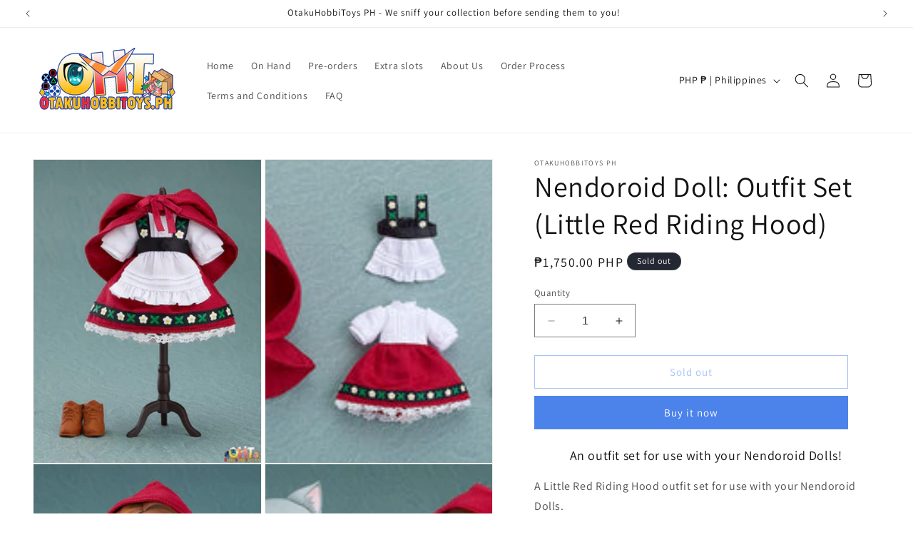

--- FILE ---
content_type: text/html; charset=utf-8
request_url: https://otakuhobbitoysph.com/products/nendoroid-doll-outfit-set-little-red-riding-hood
body_size: 29237
content:
<!doctype html>
<html class="no-js" lang="en">
  <head>
    <meta charset="utf-8">
    <meta http-equiv="X-UA-Compatible" content="IE=edge">
    <meta name="viewport" content="width=device-width,initial-scale=1">
    <meta name="theme-color" content="">
    <link rel="canonical" href="https://otakuhobbitoysph.com/products/nendoroid-doll-outfit-set-little-red-riding-hood"><link rel="icon" type="image/png" href="//otakuhobbitoysph.com/cdn/shop/files/favicon.png?crop=center&height=32&v=1696993001&width=32"><link rel="preconnect" href="https://fonts.shopifycdn.com" crossorigin><title>
      Nendoroid Doll: Outfit Set (Little Red Riding Hood)
 &ndash; OtakuHobbiToys PH</title>

    
      <meta name="description" content="An outfit set for use with your Nendoroid Dolls! A Little Red Riding Hood outfit set for use with your Nendoroid Dolls. Set Contents: Hood One Piece Dress Apron Tights Short Boots (with Magnets in Soles) *Please note that the actual figure and torso are not included with this product. *All items included with Nendoroid">
    

    

<meta property="og:site_name" content="OtakuHobbiToys PH">
<meta property="og:url" content="https://otakuhobbitoysph.com/products/nendoroid-doll-outfit-set-little-red-riding-hood">
<meta property="og:title" content="Nendoroid Doll: Outfit Set (Little Red Riding Hood)">
<meta property="og:type" content="product">
<meta property="og:description" content="An outfit set for use with your Nendoroid Dolls! A Little Red Riding Hood outfit set for use with your Nendoroid Dolls. Set Contents: Hood One Piece Dress Apron Tights Short Boots (with Magnets in Soles) *Please note that the actual figure and torso are not included with this product. *All items included with Nendoroid"><meta property="og:image" content="http://otakuhobbitoysph.com/cdn/shop/files/02-29_ac2c2353-28f5-4316-b234-5dff42a7cebc.jpg?v=1696924502">
  <meta property="og:image:secure_url" content="https://otakuhobbitoysph.com/cdn/shop/files/02-29_ac2c2353-28f5-4316-b234-5dff42a7cebc.jpg?v=1696924502">
  <meta property="og:image:width" content="600">
  <meta property="og:image:height" content="800"><meta property="og:price:amount" content="1,750.00">
  <meta property="og:price:currency" content="PHP"><meta name="twitter:site" content="@otakuhobbitoys"><meta name="twitter:card" content="summary_large_image">
<meta name="twitter:title" content="Nendoroid Doll: Outfit Set (Little Red Riding Hood)">
<meta name="twitter:description" content="An outfit set for use with your Nendoroid Dolls! A Little Red Riding Hood outfit set for use with your Nendoroid Dolls. Set Contents: Hood One Piece Dress Apron Tights Short Boots (with Magnets in Soles) *Please note that the actual figure and torso are not included with this product. *All items included with Nendoroid">


    <script src="//otakuhobbitoysph.com/cdn/shop/t/1/assets/constants.js?v=58251544750838685771696294185" defer="defer"></script>
    <script src="//otakuhobbitoysph.com/cdn/shop/t/1/assets/pubsub.js?v=158357773527763999511696294192" defer="defer"></script>
    <script src="//otakuhobbitoysph.com/cdn/shop/t/1/assets/global.js?v=54939145903281508041696294186" defer="defer"></script><script src="//otakuhobbitoysph.com/cdn/shop/t/1/assets/animations.js?v=88693664871331136111696294167" defer="defer"></script><script>window.performance && window.performance.mark && window.performance.mark('shopify.content_for_header.start');</script><meta id="shopify-digital-wallet" name="shopify-digital-wallet" content="/83978813742/digital_wallets/dialog">
<link rel="alternate" type="application/json+oembed" href="https://otakuhobbitoysph.com/products/nendoroid-doll-outfit-set-little-red-riding-hood.oembed">
<script async="async" src="/checkouts/internal/preloads.js?locale=en-PH"></script>
<script id="shopify-features" type="application/json">{"accessToken":"64eb43e7b17e890ddd38f103abe2b64c","betas":["rich-media-storefront-analytics"],"domain":"otakuhobbitoysph.com","predictiveSearch":true,"shopId":83978813742,"locale":"en"}</script>
<script>var Shopify = Shopify || {};
Shopify.shop = "e06c61.myshopify.com";
Shopify.locale = "en";
Shopify.currency = {"active":"PHP","rate":"1.0"};
Shopify.country = "PH";
Shopify.theme = {"name":"Dawn","id":162089992494,"schema_name":"Dawn","schema_version":"11.0.0","theme_store_id":887,"role":"main"};
Shopify.theme.handle = "null";
Shopify.theme.style = {"id":null,"handle":null};
Shopify.cdnHost = "otakuhobbitoysph.com/cdn";
Shopify.routes = Shopify.routes || {};
Shopify.routes.root = "/";</script>
<script type="module">!function(o){(o.Shopify=o.Shopify||{}).modules=!0}(window);</script>
<script>!function(o){function n(){var o=[];function n(){o.push(Array.prototype.slice.apply(arguments))}return n.q=o,n}var t=o.Shopify=o.Shopify||{};t.loadFeatures=n(),t.autoloadFeatures=n()}(window);</script>
<script id="shop-js-analytics" type="application/json">{"pageType":"product"}</script>
<script defer="defer" async type="module" src="//otakuhobbitoysph.com/cdn/shopifycloud/shop-js/modules/v2/client.init-shop-cart-sync_C5BV16lS.en.esm.js"></script>
<script defer="defer" async type="module" src="//otakuhobbitoysph.com/cdn/shopifycloud/shop-js/modules/v2/chunk.common_CygWptCX.esm.js"></script>
<script type="module">
  await import("//otakuhobbitoysph.com/cdn/shopifycloud/shop-js/modules/v2/client.init-shop-cart-sync_C5BV16lS.en.esm.js");
await import("//otakuhobbitoysph.com/cdn/shopifycloud/shop-js/modules/v2/chunk.common_CygWptCX.esm.js");

  window.Shopify.SignInWithShop?.initShopCartSync?.({"fedCMEnabled":true,"windoidEnabled":true});

</script>
<script>(function() {
  var isLoaded = false;
  function asyncLoad() {
    if (isLoaded) return;
    isLoaded = true;
    var urls = ["https:\/\/po.kaktusapp.com\/storage\/js\/kaktus_preorder-e06c61.myshopify.com.js?ver=68\u0026shop=e06c61.myshopify.com"];
    for (var i = 0; i < urls.length; i++) {
      var s = document.createElement('script');
      s.type = 'text/javascript';
      s.async = true;
      s.src = urls[i];
      var x = document.getElementsByTagName('script')[0];
      x.parentNode.insertBefore(s, x);
    }
  };
  if(window.attachEvent) {
    window.attachEvent('onload', asyncLoad);
  } else {
    window.addEventListener('load', asyncLoad, false);
  }
})();</script>
<script id="__st">var __st={"a":83978813742,"offset":28800,"reqid":"c20dc0ae-f449-49b4-9b25-c0b31d00fa63-1768658788","pageurl":"otakuhobbitoysph.com\/products\/nendoroid-doll-outfit-set-little-red-riding-hood","u":"04c4e96f5595","p":"product","rtyp":"product","rid":8813569540398};</script>
<script>window.ShopifyPaypalV4VisibilityTracking = true;</script>
<script id="captcha-bootstrap">!function(){'use strict';const t='contact',e='account',n='new_comment',o=[[t,t],['blogs',n],['comments',n],[t,'customer']],c=[[e,'customer_login'],[e,'guest_login'],[e,'recover_customer_password'],[e,'create_customer']],r=t=>t.map((([t,e])=>`form[action*='/${t}']:not([data-nocaptcha='true']) input[name='form_type'][value='${e}']`)).join(','),a=t=>()=>t?[...document.querySelectorAll(t)].map((t=>t.form)):[];function s(){const t=[...o],e=r(t);return a(e)}const i='password',u='form_key',d=['recaptcha-v3-token','g-recaptcha-response','h-captcha-response',i],f=()=>{try{return window.sessionStorage}catch{return}},m='__shopify_v',_=t=>t.elements[u];function p(t,e,n=!1){try{const o=window.sessionStorage,c=JSON.parse(o.getItem(e)),{data:r}=function(t){const{data:e,action:n}=t;return t[m]||n?{data:e,action:n}:{data:t,action:n}}(c);for(const[e,n]of Object.entries(r))t.elements[e]&&(t.elements[e].value=n);n&&o.removeItem(e)}catch(o){console.error('form repopulation failed',{error:o})}}const l='form_type',E='cptcha';function T(t){t.dataset[E]=!0}const w=window,h=w.document,L='Shopify',v='ce_forms',y='captcha';let A=!1;((t,e)=>{const n=(g='f06e6c50-85a8-45c8-87d0-21a2b65856fe',I='https://cdn.shopify.com/shopifycloud/storefront-forms-hcaptcha/ce_storefront_forms_captcha_hcaptcha.v1.5.2.iife.js',D={infoText:'Protected by hCaptcha',privacyText:'Privacy',termsText:'Terms'},(t,e,n)=>{const o=w[L][v],c=o.bindForm;if(c)return c(t,g,e,D).then(n);var r;o.q.push([[t,g,e,D],n]),r=I,A||(h.body.append(Object.assign(h.createElement('script'),{id:'captcha-provider',async:!0,src:r})),A=!0)});var g,I,D;w[L]=w[L]||{},w[L][v]=w[L][v]||{},w[L][v].q=[],w[L][y]=w[L][y]||{},w[L][y].protect=function(t,e){n(t,void 0,e),T(t)},Object.freeze(w[L][y]),function(t,e,n,w,h,L){const[v,y,A,g]=function(t,e,n){const i=e?o:[],u=t?c:[],d=[...i,...u],f=r(d),m=r(i),_=r(d.filter((([t,e])=>n.includes(e))));return[a(f),a(m),a(_),s()]}(w,h,L),I=t=>{const e=t.target;return e instanceof HTMLFormElement?e:e&&e.form},D=t=>v().includes(t);t.addEventListener('submit',(t=>{const e=I(t);if(!e)return;const n=D(e)&&!e.dataset.hcaptchaBound&&!e.dataset.recaptchaBound,o=_(e),c=g().includes(e)&&(!o||!o.value);(n||c)&&t.preventDefault(),c&&!n&&(function(t){try{if(!f())return;!function(t){const e=f();if(!e)return;const n=_(t);if(!n)return;const o=n.value;o&&e.removeItem(o)}(t);const e=Array.from(Array(32),(()=>Math.random().toString(36)[2])).join('');!function(t,e){_(t)||t.append(Object.assign(document.createElement('input'),{type:'hidden',name:u})),t.elements[u].value=e}(t,e),function(t,e){const n=f();if(!n)return;const o=[...t.querySelectorAll(`input[type='${i}']`)].map((({name:t})=>t)),c=[...d,...o],r={};for(const[a,s]of new FormData(t).entries())c.includes(a)||(r[a]=s);n.setItem(e,JSON.stringify({[m]:1,action:t.action,data:r}))}(t,e)}catch(e){console.error('failed to persist form',e)}}(e),e.submit())}));const S=(t,e)=>{t&&!t.dataset[E]&&(n(t,e.some((e=>e===t))),T(t))};for(const o of['focusin','change'])t.addEventListener(o,(t=>{const e=I(t);D(e)&&S(e,y())}));const B=e.get('form_key'),M=e.get(l),P=B&&M;t.addEventListener('DOMContentLoaded',(()=>{const t=y();if(P)for(const e of t)e.elements[l].value===M&&p(e,B);[...new Set([...A(),...v().filter((t=>'true'===t.dataset.shopifyCaptcha))])].forEach((e=>S(e,t)))}))}(h,new URLSearchParams(w.location.search),n,t,e,['guest_login'])})(!0,!0)}();</script>
<script integrity="sha256-4kQ18oKyAcykRKYeNunJcIwy7WH5gtpwJnB7kiuLZ1E=" data-source-attribution="shopify.loadfeatures" defer="defer" src="//otakuhobbitoysph.com/cdn/shopifycloud/storefront/assets/storefront/load_feature-a0a9edcb.js" crossorigin="anonymous"></script>
<script data-source-attribution="shopify.dynamic_checkout.dynamic.init">var Shopify=Shopify||{};Shopify.PaymentButton=Shopify.PaymentButton||{isStorefrontPortableWallets:!0,init:function(){window.Shopify.PaymentButton.init=function(){};var t=document.createElement("script");t.src="https://otakuhobbitoysph.com/cdn/shopifycloud/portable-wallets/latest/portable-wallets.en.js",t.type="module",document.head.appendChild(t)}};
</script>
<script data-source-attribution="shopify.dynamic_checkout.buyer_consent">
  function portableWalletsHideBuyerConsent(e){var t=document.getElementById("shopify-buyer-consent"),n=document.getElementById("shopify-subscription-policy-button");t&&n&&(t.classList.add("hidden"),t.setAttribute("aria-hidden","true"),n.removeEventListener("click",e))}function portableWalletsShowBuyerConsent(e){var t=document.getElementById("shopify-buyer-consent"),n=document.getElementById("shopify-subscription-policy-button");t&&n&&(t.classList.remove("hidden"),t.removeAttribute("aria-hidden"),n.addEventListener("click",e))}window.Shopify?.PaymentButton&&(window.Shopify.PaymentButton.hideBuyerConsent=portableWalletsHideBuyerConsent,window.Shopify.PaymentButton.showBuyerConsent=portableWalletsShowBuyerConsent);
</script>
<script>
  function portableWalletsCleanup(e){e&&e.src&&console.error("Failed to load portable wallets script "+e.src);var t=document.querySelectorAll("shopify-accelerated-checkout .shopify-payment-button__skeleton, shopify-accelerated-checkout-cart .wallet-cart-button__skeleton"),e=document.getElementById("shopify-buyer-consent");for(let e=0;e<t.length;e++)t[e].remove();e&&e.remove()}function portableWalletsNotLoadedAsModule(e){e instanceof ErrorEvent&&"string"==typeof e.message&&e.message.includes("import.meta")&&"string"==typeof e.filename&&e.filename.includes("portable-wallets")&&(window.removeEventListener("error",portableWalletsNotLoadedAsModule),window.Shopify.PaymentButton.failedToLoad=e,"loading"===document.readyState?document.addEventListener("DOMContentLoaded",window.Shopify.PaymentButton.init):window.Shopify.PaymentButton.init())}window.addEventListener("error",portableWalletsNotLoadedAsModule);
</script>

<script type="module" src="https://otakuhobbitoysph.com/cdn/shopifycloud/portable-wallets/latest/portable-wallets.en.js" onError="portableWalletsCleanup(this)" crossorigin="anonymous"></script>
<script nomodule>
  document.addEventListener("DOMContentLoaded", portableWalletsCleanup);
</script>

<link id="shopify-accelerated-checkout-styles" rel="stylesheet" media="screen" href="https://otakuhobbitoysph.com/cdn/shopifycloud/portable-wallets/latest/accelerated-checkout-backwards-compat.css" crossorigin="anonymous">
<style id="shopify-accelerated-checkout-cart">
        #shopify-buyer-consent {
  margin-top: 1em;
  display: inline-block;
  width: 100%;
}

#shopify-buyer-consent.hidden {
  display: none;
}

#shopify-subscription-policy-button {
  background: none;
  border: none;
  padding: 0;
  text-decoration: underline;
  font-size: inherit;
  cursor: pointer;
}

#shopify-subscription-policy-button::before {
  box-shadow: none;
}

      </style>
<script id="sections-script" data-sections="header" defer="defer" src="//otakuhobbitoysph.com/cdn/shop/t/1/compiled_assets/scripts.js?19183"></script>
<script>window.performance && window.performance.mark && window.performance.mark('shopify.content_for_header.end');</script>


    <style data-shopify>
      @font-face {
  font-family: Assistant;
  font-weight: 400;
  font-style: normal;
  font-display: swap;
  src: url("//otakuhobbitoysph.com/cdn/fonts/assistant/assistant_n4.9120912a469cad1cc292572851508ca49d12e768.woff2") format("woff2"),
       url("//otakuhobbitoysph.com/cdn/fonts/assistant/assistant_n4.6e9875ce64e0fefcd3f4446b7ec9036b3ddd2985.woff") format("woff");
}

      @font-face {
  font-family: Assistant;
  font-weight: 700;
  font-style: normal;
  font-display: swap;
  src: url("//otakuhobbitoysph.com/cdn/fonts/assistant/assistant_n7.bf44452348ec8b8efa3aa3068825305886b1c83c.woff2") format("woff2"),
       url("//otakuhobbitoysph.com/cdn/fonts/assistant/assistant_n7.0c887fee83f6b3bda822f1150b912c72da0f7b64.woff") format("woff");
}

      
      
      @font-face {
  font-family: Assistant;
  font-weight: 400;
  font-style: normal;
  font-display: swap;
  src: url("//otakuhobbitoysph.com/cdn/fonts/assistant/assistant_n4.9120912a469cad1cc292572851508ca49d12e768.woff2") format("woff2"),
       url("//otakuhobbitoysph.com/cdn/fonts/assistant/assistant_n4.6e9875ce64e0fefcd3f4446b7ec9036b3ddd2985.woff") format("woff");
}


      
        :root,
        .color-background-1 {
          --color-background: 255,255,255;
        
          --gradient-background: #ffffff;
        
        --color-foreground: 18,18,18;
        --color-shadow: 18,18,18;
        --color-button: 76,131,234;
        --color-button-text: 255,255,255;
        --color-secondary-button: 255,255,255;
        --color-secondary-button-text: 76,131,234;
        --color-link: 76,131,234;
        --color-badge-foreground: 18,18,18;
        --color-badge-background: 255,255,255;
        --color-badge-border: 18,18,18;
        --payment-terms-background-color: rgb(255 255 255);
      }
      
        
        .color-background-2 {
          --color-background: 243,243,243;
        
          --gradient-background: #f3f3f3;
        
        --color-foreground: 18,18,18;
        --color-shadow: 18,18,18;
        --color-button: 18,18,18;
        --color-button-text: 243,243,243;
        --color-secondary-button: 243,243,243;
        --color-secondary-button-text: 18,18,18;
        --color-link: 18,18,18;
        --color-badge-foreground: 18,18,18;
        --color-badge-background: 243,243,243;
        --color-badge-border: 18,18,18;
        --payment-terms-background-color: rgb(243 243 243);
      }
      
        
        .color-inverse {
          --color-background: 36,40,51;
        
          --gradient-background: #242833;
        
        --color-foreground: 255,255,255;
        --color-shadow: 18,18,18;
        --color-button: 255,255,255;
        --color-button-text: 0,0,0;
        --color-secondary-button: 36,40,51;
        --color-secondary-button-text: 255,255,255;
        --color-link: 255,255,255;
        --color-badge-foreground: 255,255,255;
        --color-badge-background: 36,40,51;
        --color-badge-border: 255,255,255;
        --payment-terms-background-color: rgb(36 40 51);
      }
      
        
        .color-accent-1 {
          --color-background: 18,18,18;
        
          --gradient-background: #121212;
        
        --color-foreground: 255,255,255;
        --color-shadow: 18,18,18;
        --color-button: 255,255,255;
        --color-button-text: 18,18,18;
        --color-secondary-button: 18,18,18;
        --color-secondary-button-text: 255,255,255;
        --color-link: 255,255,255;
        --color-badge-foreground: 255,255,255;
        --color-badge-background: 18,18,18;
        --color-badge-border: 255,255,255;
        --payment-terms-background-color: rgb(18 18 18);
      }
      
        
        .color-accent-2 {
          --color-background: 76,131,234;
        
          --gradient-background: #4c83ea;
        
        --color-foreground: 255,255,255;
        --color-shadow: 18,18,18;
        --color-button: 255,255,255;
        --color-button-text: 76,131,234;
        --color-secondary-button: 76,131,234;
        --color-secondary-button-text: 255,255,255;
        --color-link: 255,255,255;
        --color-badge-foreground: 255,255,255;
        --color-badge-background: 76,131,234;
        --color-badge-border: 255,255,255;
        --payment-terms-background-color: rgb(76 131 234);
      }
      

      body, .color-background-1, .color-background-2, .color-inverse, .color-accent-1, .color-accent-2 {
        color: rgba(var(--color-foreground), 0.75);
        background-color: rgb(var(--color-background));
      }

      :root {
        --font-body-family: Assistant, sans-serif;
        --font-body-style: normal;
        --font-body-weight: 400;
        --font-body-weight-bold: 700;

        --font-heading-family: Assistant, sans-serif;
        --font-heading-style: normal;
        --font-heading-weight: 400;

        --font-body-scale: 1.0;
        --font-heading-scale: 1.0;

        --media-padding: px;
        --media-border-opacity: 0.05;
        --media-border-width: 1px;
        --media-radius: 0px;
        --media-shadow-opacity: 0.0;
        --media-shadow-horizontal-offset: 0px;
        --media-shadow-vertical-offset: 4px;
        --media-shadow-blur-radius: 5px;
        --media-shadow-visible: 0;

        --page-width: 160rem;
        --page-width-margin: 0rem;

        --product-card-image-padding: 0.0rem;
        --product-card-corner-radius: 0.0rem;
        --product-card-text-alignment: left;
        --product-card-border-width: 0.0rem;
        --product-card-border-opacity: 0.1;
        --product-card-shadow-opacity: 0.0;
        --product-card-shadow-visible: 0;
        --product-card-shadow-horizontal-offset: 0.0rem;
        --product-card-shadow-vertical-offset: 0.4rem;
        --product-card-shadow-blur-radius: 0.5rem;

        --collection-card-image-padding: 0.0rem;
        --collection-card-corner-radius: 0.0rem;
        --collection-card-text-alignment: left;
        --collection-card-border-width: 0.0rem;
        --collection-card-border-opacity: 0.1;
        --collection-card-shadow-opacity: 0.0;
        --collection-card-shadow-visible: 0;
        --collection-card-shadow-horizontal-offset: 0.0rem;
        --collection-card-shadow-vertical-offset: 0.4rem;
        --collection-card-shadow-blur-radius: 0.5rem;

        --blog-card-image-padding: 0.0rem;
        --blog-card-corner-radius: 0.0rem;
        --blog-card-text-alignment: left;
        --blog-card-border-width: 0.0rem;
        --blog-card-border-opacity: 0.1;
        --blog-card-shadow-opacity: 0.0;
        --blog-card-shadow-visible: 0;
        --blog-card-shadow-horizontal-offset: 0.0rem;
        --blog-card-shadow-vertical-offset: 0.4rem;
        --blog-card-shadow-blur-radius: 0.5rem;

        --badge-corner-radius: 4.0rem;

        --popup-border-width: 1px;
        --popup-border-opacity: 0.1;
        --popup-corner-radius: 0px;
        --popup-shadow-opacity: 0.05;
        --popup-shadow-horizontal-offset: 0px;
        --popup-shadow-vertical-offset: 4px;
        --popup-shadow-blur-radius: 5px;

        --drawer-border-width: 1px;
        --drawer-border-opacity: 0.1;
        --drawer-shadow-opacity: 0.0;
        --drawer-shadow-horizontal-offset: 0px;
        --drawer-shadow-vertical-offset: 4px;
        --drawer-shadow-blur-radius: 5px;

        --spacing-sections-desktop: 0px;
        --spacing-sections-mobile: 0px;

        --grid-desktop-vertical-spacing: 8px;
        --grid-desktop-horizontal-spacing: 8px;
        --grid-mobile-vertical-spacing: 4px;
        --grid-mobile-horizontal-spacing: 4px;

        --text-boxes-border-opacity: 0.1;
        --text-boxes-border-width: 0px;
        --text-boxes-radius: 0px;
        --text-boxes-shadow-opacity: 0.0;
        --text-boxes-shadow-visible: 0;
        --text-boxes-shadow-horizontal-offset: 0px;
        --text-boxes-shadow-vertical-offset: 4px;
        --text-boxes-shadow-blur-radius: 5px;

        --buttons-radius: 0px;
        --buttons-radius-outset: 0px;
        --buttons-border-width: 1px;
        --buttons-border-opacity: 1.0;
        --buttons-shadow-opacity: 0.0;
        --buttons-shadow-visible: 0;
        --buttons-shadow-horizontal-offset: 0px;
        --buttons-shadow-vertical-offset: 4px;
        --buttons-shadow-blur-radius: 5px;
        --buttons-border-offset: 0px;

        --inputs-radius: 0px;
        --inputs-border-width: 1px;
        --inputs-border-opacity: 0.55;
        --inputs-shadow-opacity: 0.0;
        --inputs-shadow-horizontal-offset: 0px;
        --inputs-margin-offset: 0px;
        --inputs-shadow-vertical-offset: 4px;
        --inputs-shadow-blur-radius: 5px;
        --inputs-radius-outset: 0px;

        --variant-pills-radius: 40px;
        --variant-pills-border-width: 1px;
        --variant-pills-border-opacity: 0.55;
        --variant-pills-shadow-opacity: 0.0;
        --variant-pills-shadow-horizontal-offset: 0px;
        --variant-pills-shadow-vertical-offset: 4px;
        --variant-pills-shadow-blur-radius: 5px;
      }

      *,
      *::before,
      *::after {
        box-sizing: inherit;
      }

      html {
        box-sizing: border-box;
        font-size: calc(var(--font-body-scale) * 62.5%);
        height: 100%;
      }

      body {
        display: grid;
        grid-template-rows: auto auto 1fr auto;
        grid-template-columns: 100%;
        min-height: 100%;
        margin: 0;
        font-size: 1.5rem;
        letter-spacing: 0.06rem;
        line-height: calc(1 + 0.8 / var(--font-body-scale));
        font-family: var(--font-body-family);
        font-style: var(--font-body-style);
        font-weight: var(--font-body-weight);
      }

      @media screen and (min-width: 750px) {
        body {
          font-size: 1.6rem;
        }
      }
    </style>

    <link href="//otakuhobbitoysph.com/cdn/shop/t/1/assets/base.css?v=165191016556652226921696294167" rel="stylesheet" type="text/css" media="all" />
<link rel="preload" as="font" href="//otakuhobbitoysph.com/cdn/fonts/assistant/assistant_n4.9120912a469cad1cc292572851508ca49d12e768.woff2" type="font/woff2" crossorigin><link rel="preload" as="font" href="//otakuhobbitoysph.com/cdn/fonts/assistant/assistant_n4.9120912a469cad1cc292572851508ca49d12e768.woff2" type="font/woff2" crossorigin><link href="//otakuhobbitoysph.com/cdn/shop/t/1/assets/component-localization-form.css?v=143319823105703127341696294177" rel="stylesheet" type="text/css" media="all" />
      <script src="//otakuhobbitoysph.com/cdn/shop/t/1/assets/localization-form.js?v=161644695336821385561696294186" defer="defer"></script><link
        rel="stylesheet"
        href="//otakuhobbitoysph.com/cdn/shop/t/1/assets/component-predictive-search.css?v=118923337488134913561696294180"
        media="print"
        onload="this.media='all'"
      ><script>
      document.documentElement.className = document.documentElement.className.replace('no-js', 'js');
      if (Shopify.designMode) {
        document.documentElement.classList.add('shopify-design-mode');
      }
    </script>
    
<link href="https://maxcdn.bootstrapcdn.com/font-awesome/4.6.1/css/font-awesome.min.css" rel="stylesheet" type="text/css" media="all" />
<link href="//otakuhobbitoysph.com/cdn/shop/t/1/assets/genie-storepickup.css?v=58047785046117751311697725267" rel="stylesheet" type="text/css" media="all" />
<link href="//otakuhobbitoysph.com/cdn/shop/t/1/assets/genie-storepickup-custom.css?v=111603181540343972631697725267" rel="stylesheet" type="text/css" media="all" />
<script src="https://cdn.jsdelivr.net/npm/promise-polyfill@8/dist/polyfill.min.js" type="text/javascript"></script>
<script src="https://cdnjs.cloudflare.com/ajax/libs/moment.js/2.20.1/moment.min.js" type="text/javascript"></script>
<script src="//otakuhobbitoysph.com/cdn/shop/t/1/assets/genie-storepickup-vender.js?v=23197635440189571711697725268" type="text/javascript"></script>
<script src="//otakuhobbitoysph.com/cdn/shop/t/1/assets/genie-storepickup.js?v=68907372586038116861697725266" type="text/javascript"></script>

<!-- BEGIN app block: shopify://apps/king-product-options-variant/blocks/app-embed/ce104259-52b1-4720-9ecf-76b34cae0401 -->
    
        <!-- BEGIN app snippet: option.v1 --><link href="//cdn.shopify.com/extensions/019b4e43-a383-7f0c-979c-7303d462adcd/king-product-options-variant-70/assets/ymq-option.css" rel="stylesheet" type="text/css" media="all" />
<link async href='https://option.ymq.cool/option/bottom.css' rel='stylesheet'> 
<style id="ymq-jsstyle"></style>
<script data-asyncLoad='asyncLoad' data-mbAt2ktK3Dmszf6K="mbAt2ktK3Dmszf6K">
    window.best_option = window.best_option || {}; 

    best_option.shop = `e06c61.myshopify.com`; 

    best_option.page = `product`; 

    best_option.ymq_option_branding = {}; 
      
        best_option.ymq_option_branding = {"button":{"--button-background-checked-color":"#000000","--button-background-color":"#FFFFFF","--button-background-disabled-color":"#FFFFFF","--button-border-checked-color":"#000000","--button-border-color":"#000000","--button-border-disabled-color":"#000000","--button-font-checked-color":"#FFFFFF","--button-font-disabled-color":"#cccccc","--button-font-color":"#000000","--button-border-radius":"4","--button-font-size":"16","--button-line-height":"20","--button-margin-l-r":"4","--button-margin-u-d":"4","--button-padding-l-r":"16","--button-padding-u-d":"10"},"radio":{"--radio-border-color":"#BBC1E1","--radio-border-checked-color":"#BBC1E1","--radio-border-disabled-color":"#BBC1E1","--radio-border-hover-color":"#BBC1E1","--radio-background-color":"#FFFFFF","--radio-background-checked-color":"#275EFE","--radio-background-disabled-color":"#E1E6F9","--radio-background-hover-color":"#FFFFFF","--radio-inner-color":"#E1E6F9","--radio-inner-checked-color":"#FFFFFF","--radio-inner-disabled-color":"#FFFFFF"},"input":{"--input-background-checked-color":"#FFFFFF","--input-background-color":"#FFFFFF","--input-border-checked-color":"#000000","--input-border-color":"#717171","--input-font-checked-color":"#000000","--input-font-color":"#000000","--input-border-radius":"4","--input-font-size":"14","--input-padding-l-r":"16","--input-padding-u-d":"9","--input-width":"100","--input-max-width":"400"},"select":{"--select-border-color":"#000000","--select-border-checked-color":"#000000","--select-background-color":"#FFFFFF","--select-background-checked-color":"#FFFFFF","--select-font-color":"#000000","--select-font-checked-color":"#000000","--select-option-background-color":"#FFFFFF","--select-option-background-checked-color":"#F5F9FF","--select-option-background-disabled-color":"#FFFFFF","--select-option-font-color":"#000000","--select-option-font-checked-color":"#000000","--select-option-font-disabled-color":"#CCCCCC","--select-padding-u-d":"9","--select-padding-l-r":"16","--select-option-padding-u-d":"9","--select-option-padding-l-r":"16","--select-width":"100","--select-max-width":"400","--select-font-size":"14","--select-border-radius":"0"},"multiple":{"--multiple-background-color":"#F5F9FF","--multiple-font-color":"#000000","--multiple-padding-u-d":"2","--multiple-padding-l-r":"8","--multiple-font-size":"12","--multiple-border-radius":"0"},"img":{"--img-border-color":"#E1E1E1","--img-border-checked-color":"#000000","--img-border-disabled-color":"#000000","--img-width":"50","--img-height":"50","--img-margin-u-d":"2","--img-margin-l-r":"2","--img-border-radius":"4"},"upload":{"--upload-background-color":"#409EFF","--upload-font-color":"#FFFFFF","--upload-border-color":"#409EFF","--upload-padding-u-d":"12","--upload-padding-l-r":"20","--upload-font-size":"12","--upload-border-radius":"4"},"cart":{"--cart-border-color":"#000000","--buy-border-color":"#000000","--cart-border-hover-color":"#000000","--buy-border-hover-color":"#000000","--cart-background-color":"#000000","--buy-background-color":"#000000","--cart-background-hover-color":"#000000","--buy-background-hover-color":"#000000","--cart-font-color":"#FFFFFF","--buy-font-color":"#FFFFFF","--cart-font-hover-color":"#FFFFFF","--buy-font-hover-color":"#FFFFFF","--cart-padding-u-d":"12","--cart-padding-l-r":"16","--buy-padding-u-d":"12","--buy-padding-l-r":"16","--cart-margin-u-d":"4","--cart-margin-l-r":"0","--buy-margin-u-d":"4","--buy-margin-l-r":"0","--cart-width":"100","--cart-max-width":"800","--buy-width":"100","--buy-max-width":"800","--cart-font-size":"14","--cart-border-radius":"0","--buy-font-size":"14","--buy-border-radius":"0"},"quantity":{"--quantity-border-color":"#A6A3A3","--quantity-font-color":"#000000","--quantity-background-color":"#FFFFFF","--quantity-width":"150","--quantity-height":"40","--quantity-font-size":"14","--quantity-border-radius":"0"},"global":{"--global-title-color":"#000000","--global-help-color":"#000000","--global-error-color":"#DC3545","--global-title-font-size":"14","--global-help-font-size":"12","--global-error-font-size":"12","--global-margin-top":"0","--global-margin-bottom":"20","--global-margin-left":"0","--global-margin-right":"0","--global-title-margin-top":"0","--global-title-margin-bottom":"5","--global-title-margin-left":"0","--global-title-margin-right":"0","--global-help-margin-top":"5","--global-help-margin-bottom":"0","--global-help-margin-left":"0","--global-help-margin-right":"0","--global-error-margin-top":"5","--global-error-margin-bottom":"0","--global-error-margin-left":"0","--global-error-margin-right":"0"},"discount":{"--new-discount-normal-color":"#1878B9","--new-discount-error-color":"#E22120","--new-discount-layout":"flex-end"},"lan":{"require":"This is a required field.","email":"Please enter a valid email address.","phone":"Please enter the correct phone.","number":"Please enter an number.","integer":"Please enter an integer.","min_char":"Please enter no less than %s characters.","max_char":"Please enter no more than %s characters.","max_s":"Please choose less than %s options.","min_s":"Please choose more than %s options.","total_s":"Please choose %s options.","min":"Please enter no less than %s.","max":"Please enter no more than %s.","currency":"PHP","sold_out":"sold out","please_choose":"Please choose","add_to_cart":"ADD TO CART","buy_it_now":"BUY IT NOW","add_price_text":"Selection will add %s to the price","discount_code":"Discount code","application":"Apply","discount_error1":"Enter a valid discount code","discount_error2":"discount code isn't valid for the items in your cart"},"price":{"--price-border-color":"#000000","--price-background-color":"#FFFFFF","--price-font-color":"#000000","--price-price-font-color":"#03de90","--price-padding-u-d":"9","--price-padding-l-r":"16","--price-width":"100","--price-max-width":"400","--price-font-size":"14","--price-border-radius":"0"},"extra":{"is_show":"0","plan":"0","quantity-box":"0","price-value":"3,4,15,6,16,7","variant-original-margin-bottom":"15","strong-dorp-down":0,"radio-unchecked":1,"close-cart-rate":1,"automic-swatch-ajax":1,"img-option-bigger":0,"add-button-reload":1,"version":200,"img_cdn":1,"show_wholesale_pricing_fixed":0,"real-time-upload":1,"buy-now-new":1,"option_value_split":", ","form-box-new":1,"open-theme-ajax-cart":"0","open-theme-buy-now":"0","variant-original":"1"}}; 
     
        
    best_option.product = {"id":8813569540398,"title":"Nendoroid Doll: Outfit Set (Little Red Riding Hood)","handle":"nendoroid-doll-outfit-set-little-red-riding-hood","description":"\u003cdiv class=\"description\"\u003e\n\u003cdiv class=\"description\"\u003e\n\u003ch3 style=\"text-align: center;\"\u003eAn outfit set for use with your Nendoroid Dolls!\u003c\/h3\u003e\n\u003cp\u003eA Little Red Riding Hood outfit set for use with your Nendoroid Dolls.\u003c\/p\u003e\n\u003cp\u003eSet Contents:\u003c\/p\u003e\n\u003cul\u003e\n\u003cli\u003eHood\u003c\/li\u003e\n\u003cli\u003eOne Piece Dress\u003c\/li\u003e\n\u003cli\u003eApron\u003c\/li\u003e\n\u003cli\u003eTights\u003c\/li\u003e\n\u003cli\u003eShort Boots (with Magnets in Soles)\u003c\/li\u003e\n\u003c\/ul\u003e\n\u003cp\u003e\u003cem\u003e\u003cstrong\u003e\u003cspan class=\"bbcode-color\"\u003e*Please note that the actual figure and torso are not included with this product.\u003c\/span\u003e\u003c\/strong\u003e\u003c\/em\u003e\u003cbr\u003e\n\u003cem\u003e*All items included with Nendoroid Doll: Outfit Set (Little Red Riding Hood) are also included with Nendoroid Doll Little Red Riding Hood: Rose\u003c\/em\u003e\u003c\/p\u003e\n\u003c\/div\u003e\n\u003c\/div\u003e","published_at":"2020-10-16T01:16:59+08:00","created_at":"2023-10-10T15:54:57+08:00","vendor":"OtakuHobbiToys PH","type":"","tags":["apron","Good Smile Company","GSC","hood","Little Red Riding Hood","Nendoroid Doll","Nendoroid Doll Little Red Riding Hood: Rose","Nendoroid Doll: Outfit Set (Little Red Riding Hood)","OC","original character","outfit set","rose"],"price":175000,"price_min":175000,"price_max":175000,"available":false,"price_varies":false,"compare_at_price":null,"compare_at_price_min":0,"compare_at_price_max":0,"compare_at_price_varies":false,"variants":[{"id":47231238504750,"title":"Default Title","option1":"Default Title","option2":null,"option3":null,"sku":"4580590135338","requires_shipping":true,"taxable":false,"featured_image":null,"available":false,"name":"Nendoroid Doll: Outfit Set (Little Red Riding Hood)","public_title":null,"options":["Default Title"],"price":175000,"weight":0,"compare_at_price":null,"inventory_management":"shopify","barcode":"4580590135338","requires_selling_plan":false,"selling_plan_allocations":[]}],"images":["\/\/otakuhobbitoysph.com\/cdn\/shop\/files\/02-29_ac2c2353-28f5-4316-b234-5dff42a7cebc.jpg?v=1696924502","\/\/otakuhobbitoysph.com\/cdn\/shop\/files\/01-29_267747de-3af8-46e8-96ad-76804e0956f0.jpg?v=1696924502","\/\/otakuhobbitoysph.com\/cdn\/shop\/files\/03-30_2f338899-6a5c-47a4-8554-40f64b5fb923.jpg?v=1696924502","\/\/otakuhobbitoysph.com\/cdn\/shop\/files\/07-23_7d839f77-35e6-45f5-86e8-8af2e6b5130e.jpg?v=1696924502"],"featured_image":"\/\/otakuhobbitoysph.com\/cdn\/shop\/files\/02-29_ac2c2353-28f5-4316-b234-5dff42a7cebc.jpg?v=1696924502","options":["Title"],"media":[{"alt":null,"id":35502162149678,"position":1,"preview_image":{"aspect_ratio":0.75,"height":800,"width":600,"src":"\/\/otakuhobbitoysph.com\/cdn\/shop\/files\/02-29_ac2c2353-28f5-4316-b234-5dff42a7cebc.jpg?v=1696924502"},"aspect_ratio":0.75,"height":800,"media_type":"image","src":"\/\/otakuhobbitoysph.com\/cdn\/shop\/files\/02-29_ac2c2353-28f5-4316-b234-5dff42a7cebc.jpg?v=1696924502","width":600},{"alt":null,"id":35502162182446,"position":2,"preview_image":{"aspect_ratio":1.455,"height":550,"width":800,"src":"\/\/otakuhobbitoysph.com\/cdn\/shop\/files\/01-29_267747de-3af8-46e8-96ad-76804e0956f0.jpg?v=1696924502"},"aspect_ratio":1.455,"height":550,"media_type":"image","src":"\/\/otakuhobbitoysph.com\/cdn\/shop\/files\/01-29_267747de-3af8-46e8-96ad-76804e0956f0.jpg?v=1696924502","width":800},{"alt":null,"id":35502162215214,"position":3,"preview_image":{"aspect_ratio":0.688,"height":800,"width":550,"src":"\/\/otakuhobbitoysph.com\/cdn\/shop\/files\/03-30_2f338899-6a5c-47a4-8554-40f64b5fb923.jpg?v=1696924502"},"aspect_ratio":0.688,"height":800,"media_type":"image","src":"\/\/otakuhobbitoysph.com\/cdn\/shop\/files\/03-30_2f338899-6a5c-47a4-8554-40f64b5fb923.jpg?v=1696924502","width":550},{"alt":null,"id":35502162247982,"position":4,"preview_image":{"aspect_ratio":1.333,"height":600,"width":800,"src":"\/\/otakuhobbitoysph.com\/cdn\/shop\/files\/07-23_7d839f77-35e6-45f5-86e8-8af2e6b5130e.jpg?v=1696924502"},"aspect_ratio":1.333,"height":600,"media_type":"image","src":"\/\/otakuhobbitoysph.com\/cdn\/shop\/files\/07-23_7d839f77-35e6-45f5-86e8-8af2e6b5130e.jpg?v=1696924502","width":800}],"requires_selling_plan":false,"selling_plan_groups":[],"content":"\u003cdiv class=\"description\"\u003e\n\u003cdiv class=\"description\"\u003e\n\u003ch3 style=\"text-align: center;\"\u003eAn outfit set for use with your Nendoroid Dolls!\u003c\/h3\u003e\n\u003cp\u003eA Little Red Riding Hood outfit set for use with your Nendoroid Dolls.\u003c\/p\u003e\n\u003cp\u003eSet Contents:\u003c\/p\u003e\n\u003cul\u003e\n\u003cli\u003eHood\u003c\/li\u003e\n\u003cli\u003eOne Piece Dress\u003c\/li\u003e\n\u003cli\u003eApron\u003c\/li\u003e\n\u003cli\u003eTights\u003c\/li\u003e\n\u003cli\u003eShort Boots (with Magnets in Soles)\u003c\/li\u003e\n\u003c\/ul\u003e\n\u003cp\u003e\u003cem\u003e\u003cstrong\u003e\u003cspan class=\"bbcode-color\"\u003e*Please note that the actual figure and torso are not included with this product.\u003c\/span\u003e\u003c\/strong\u003e\u003c\/em\u003e\u003cbr\u003e\n\u003cem\u003e*All items included with Nendoroid Doll: Outfit Set (Little Red Riding Hood) are also included with Nendoroid Doll Little Red Riding Hood: Rose\u003c\/em\u003e\u003c\/p\u003e\n\u003c\/div\u003e\n\u003c\/div\u003e"}; 

    best_option.ymq_has_only_default_variant = true; 
     

    
        best_option.ymq_status = {}; 
         

        best_option.ymq_variantjson = {}; 
         

        best_option.ymq_option_data = {}; 
        

        best_option.ymq_option_condition = {}; 
         
            
    


    best_option.product_collections = {};
    
        best_option.product_collections[462543716654] = {"id":462543716654,"handle":"articulated-figures","updated_at":"2026-01-14T20:13:23+08:00","published_at":"2023-10-10T13:18:45+08:00","sort_order":"manual","template_suffix":null,"published_scope":"web","title":"Articulated figures","body_html":null};
    
        best_option.product_collections[462544273710] = {"id":462544273710,"handle":"good-smile-company","updated_at":"2026-01-16T11:02:55+08:00","published_at":"2023-10-10T13:18:46+08:00","sort_order":"manual","template_suffix":null,"published_scope":"web","title":"Good Smile Company","body_html":null};
    
        best_option.product_collections[462550171950] = {"id":462550171950,"handle":"nendoroid-doll","updated_at":"2025-09-22T15:23:12+08:00","published_at":"2023-10-10T13:20:10+08:00","sort_order":"manual","template_suffix":null,"published_scope":"web","title":"Nendoroid Doll","body_html":null};
    


    best_option.ymq_template_options = {};
    best_option.ymq_option_template = {};
    best_option.ymq_option_template_condition = {}; 
    
    
    

    
        best_option.ymq_option_template_sort = false;
    

    
        best_option.ymq_option_template_sort_before = false;
    
    
    
    best_option.ymq_option_template_c_t = {};
    best_option.ymq_option_template_condition_c_t = {};
    best_option.ymq_option_template_assign_c_t = {};
    
    

    

    
</script>
<script src="https://cdn.shopify.com/extensions/019b4e43-a383-7f0c-979c-7303d462adcd/king-product-options-variant-70/assets/spotlight.js" defer></script>

    <script src="https://cdn.shopify.com/extensions/019b4e43-a383-7f0c-979c-7303d462adcd/king-product-options-variant-70/assets/best-options.js" defer></script>
<!-- END app snippet -->
    


<!-- END app block --><link href="https://monorail-edge.shopifysvc.com" rel="dns-prefetch">
<script>(function(){if ("sendBeacon" in navigator && "performance" in window) {try {var session_token_from_headers = performance.getEntriesByType('navigation')[0].serverTiming.find(x => x.name == '_s').description;} catch {var session_token_from_headers = undefined;}var session_cookie_matches = document.cookie.match(/_shopify_s=([^;]*)/);var session_token_from_cookie = session_cookie_matches && session_cookie_matches.length === 2 ? session_cookie_matches[1] : "";var session_token = session_token_from_headers || session_token_from_cookie || "";function handle_abandonment_event(e) {var entries = performance.getEntries().filter(function(entry) {return /monorail-edge.shopifysvc.com/.test(entry.name);});if (!window.abandonment_tracked && entries.length === 0) {window.abandonment_tracked = true;var currentMs = Date.now();var navigation_start = performance.timing.navigationStart;var payload = {shop_id: 83978813742,url: window.location.href,navigation_start,duration: currentMs - navigation_start,session_token,page_type: "product"};window.navigator.sendBeacon("https://monorail-edge.shopifysvc.com/v1/produce", JSON.stringify({schema_id: "online_store_buyer_site_abandonment/1.1",payload: payload,metadata: {event_created_at_ms: currentMs,event_sent_at_ms: currentMs}}));}}window.addEventListener('pagehide', handle_abandonment_event);}}());</script>
<script id="web-pixels-manager-setup">(function e(e,d,r,n,o){if(void 0===o&&(o={}),!Boolean(null===(a=null===(i=window.Shopify)||void 0===i?void 0:i.analytics)||void 0===a?void 0:a.replayQueue)){var i,a;window.Shopify=window.Shopify||{};var t=window.Shopify;t.analytics=t.analytics||{};var s=t.analytics;s.replayQueue=[],s.publish=function(e,d,r){return s.replayQueue.push([e,d,r]),!0};try{self.performance.mark("wpm:start")}catch(e){}var l=function(){var e={modern:/Edge?\/(1{2}[4-9]|1[2-9]\d|[2-9]\d{2}|\d{4,})\.\d+(\.\d+|)|Firefox\/(1{2}[4-9]|1[2-9]\d|[2-9]\d{2}|\d{4,})\.\d+(\.\d+|)|Chrom(ium|e)\/(9{2}|\d{3,})\.\d+(\.\d+|)|(Maci|X1{2}).+ Version\/(15\.\d+|(1[6-9]|[2-9]\d|\d{3,})\.\d+)([,.]\d+|)( \(\w+\)|)( Mobile\/\w+|) Safari\/|Chrome.+OPR\/(9{2}|\d{3,})\.\d+\.\d+|(CPU[ +]OS|iPhone[ +]OS|CPU[ +]iPhone|CPU IPhone OS|CPU iPad OS)[ +]+(15[._]\d+|(1[6-9]|[2-9]\d|\d{3,})[._]\d+)([._]\d+|)|Android:?[ /-](13[3-9]|1[4-9]\d|[2-9]\d{2}|\d{4,})(\.\d+|)(\.\d+|)|Android.+Firefox\/(13[5-9]|1[4-9]\d|[2-9]\d{2}|\d{4,})\.\d+(\.\d+|)|Android.+Chrom(ium|e)\/(13[3-9]|1[4-9]\d|[2-9]\d{2}|\d{4,})\.\d+(\.\d+|)|SamsungBrowser\/([2-9]\d|\d{3,})\.\d+/,legacy:/Edge?\/(1[6-9]|[2-9]\d|\d{3,})\.\d+(\.\d+|)|Firefox\/(5[4-9]|[6-9]\d|\d{3,})\.\d+(\.\d+|)|Chrom(ium|e)\/(5[1-9]|[6-9]\d|\d{3,})\.\d+(\.\d+|)([\d.]+$|.*Safari\/(?![\d.]+ Edge\/[\d.]+$))|(Maci|X1{2}).+ Version\/(10\.\d+|(1[1-9]|[2-9]\d|\d{3,})\.\d+)([,.]\d+|)( \(\w+\)|)( Mobile\/\w+|) Safari\/|Chrome.+OPR\/(3[89]|[4-9]\d|\d{3,})\.\d+\.\d+|(CPU[ +]OS|iPhone[ +]OS|CPU[ +]iPhone|CPU IPhone OS|CPU iPad OS)[ +]+(10[._]\d+|(1[1-9]|[2-9]\d|\d{3,})[._]\d+)([._]\d+|)|Android:?[ /-](13[3-9]|1[4-9]\d|[2-9]\d{2}|\d{4,})(\.\d+|)(\.\d+|)|Mobile Safari.+OPR\/([89]\d|\d{3,})\.\d+\.\d+|Android.+Firefox\/(13[5-9]|1[4-9]\d|[2-9]\d{2}|\d{4,})\.\d+(\.\d+|)|Android.+Chrom(ium|e)\/(13[3-9]|1[4-9]\d|[2-9]\d{2}|\d{4,})\.\d+(\.\d+|)|Android.+(UC? ?Browser|UCWEB|U3)[ /]?(15\.([5-9]|\d{2,})|(1[6-9]|[2-9]\d|\d{3,})\.\d+)\.\d+|SamsungBrowser\/(5\.\d+|([6-9]|\d{2,})\.\d+)|Android.+MQ{2}Browser\/(14(\.(9|\d{2,})|)|(1[5-9]|[2-9]\d|\d{3,})(\.\d+|))(\.\d+|)|K[Aa][Ii]OS\/(3\.\d+|([4-9]|\d{2,})\.\d+)(\.\d+|)/},d=e.modern,r=e.legacy,n=navigator.userAgent;return n.match(d)?"modern":n.match(r)?"legacy":"unknown"}(),u="modern"===l?"modern":"legacy",c=(null!=n?n:{modern:"",legacy:""})[u],f=function(e){return[e.baseUrl,"/wpm","/b",e.hashVersion,"modern"===e.buildTarget?"m":"l",".js"].join("")}({baseUrl:d,hashVersion:r,buildTarget:u}),m=function(e){var d=e.version,r=e.bundleTarget,n=e.surface,o=e.pageUrl,i=e.monorailEndpoint;return{emit:function(e){var a=e.status,t=e.errorMsg,s=(new Date).getTime(),l=JSON.stringify({metadata:{event_sent_at_ms:s},events:[{schema_id:"web_pixels_manager_load/3.1",payload:{version:d,bundle_target:r,page_url:o,status:a,surface:n,error_msg:t},metadata:{event_created_at_ms:s}}]});if(!i)return console&&console.warn&&console.warn("[Web Pixels Manager] No Monorail endpoint provided, skipping logging."),!1;try{return self.navigator.sendBeacon.bind(self.navigator)(i,l)}catch(e){}var u=new XMLHttpRequest;try{return u.open("POST",i,!0),u.setRequestHeader("Content-Type","text/plain"),u.send(l),!0}catch(e){return console&&console.warn&&console.warn("[Web Pixels Manager] Got an unhandled error while logging to Monorail."),!1}}}}({version:r,bundleTarget:l,surface:e.surface,pageUrl:self.location.href,monorailEndpoint:e.monorailEndpoint});try{o.browserTarget=l,function(e){var d=e.src,r=e.async,n=void 0===r||r,o=e.onload,i=e.onerror,a=e.sri,t=e.scriptDataAttributes,s=void 0===t?{}:t,l=document.createElement("script"),u=document.querySelector("head"),c=document.querySelector("body");if(l.async=n,l.src=d,a&&(l.integrity=a,l.crossOrigin="anonymous"),s)for(var f in s)if(Object.prototype.hasOwnProperty.call(s,f))try{l.dataset[f]=s[f]}catch(e){}if(o&&l.addEventListener("load",o),i&&l.addEventListener("error",i),u)u.appendChild(l);else{if(!c)throw new Error("Did not find a head or body element to append the script");c.appendChild(l)}}({src:f,async:!0,onload:function(){if(!function(){var e,d;return Boolean(null===(d=null===(e=window.Shopify)||void 0===e?void 0:e.analytics)||void 0===d?void 0:d.initialized)}()){var d=window.webPixelsManager.init(e)||void 0;if(d){var r=window.Shopify.analytics;r.replayQueue.forEach((function(e){var r=e[0],n=e[1],o=e[2];d.publishCustomEvent(r,n,o)})),r.replayQueue=[],r.publish=d.publishCustomEvent,r.visitor=d.visitor,r.initialized=!0}}},onerror:function(){return m.emit({status:"failed",errorMsg:"".concat(f," has failed to load")})},sri:function(e){var d=/^sha384-[A-Za-z0-9+/=]+$/;return"string"==typeof e&&d.test(e)}(c)?c:"",scriptDataAttributes:o}),m.emit({status:"loading"})}catch(e){m.emit({status:"failed",errorMsg:(null==e?void 0:e.message)||"Unknown error"})}}})({shopId: 83978813742,storefrontBaseUrl: "https://otakuhobbitoysph.com",extensionsBaseUrl: "https://extensions.shopifycdn.com/cdn/shopifycloud/web-pixels-manager",monorailEndpoint: "https://monorail-edge.shopifysvc.com/unstable/produce_batch",surface: "storefront-renderer",enabledBetaFlags: ["2dca8a86"],webPixelsConfigList: [{"id":"shopify-app-pixel","configuration":"{}","eventPayloadVersion":"v1","runtimeContext":"STRICT","scriptVersion":"0450","apiClientId":"shopify-pixel","type":"APP","privacyPurposes":["ANALYTICS","MARKETING"]},{"id":"shopify-custom-pixel","eventPayloadVersion":"v1","runtimeContext":"LAX","scriptVersion":"0450","apiClientId":"shopify-pixel","type":"CUSTOM","privacyPurposes":["ANALYTICS","MARKETING"]}],isMerchantRequest: false,initData: {"shop":{"name":"OtakuHobbiToys PH","paymentSettings":{"currencyCode":"PHP"},"myshopifyDomain":"e06c61.myshopify.com","countryCode":"PH","storefrontUrl":"https:\/\/otakuhobbitoysph.com"},"customer":null,"cart":null,"checkout":null,"productVariants":[{"price":{"amount":1750.0,"currencyCode":"PHP"},"product":{"title":"Nendoroid Doll: Outfit Set (Little Red Riding Hood)","vendor":"OtakuHobbiToys PH","id":"8813569540398","untranslatedTitle":"Nendoroid Doll: Outfit Set (Little Red Riding Hood)","url":"\/products\/nendoroid-doll-outfit-set-little-red-riding-hood","type":""},"id":"47231238504750","image":{"src":"\/\/otakuhobbitoysph.com\/cdn\/shop\/files\/02-29_ac2c2353-28f5-4316-b234-5dff42a7cebc.jpg?v=1696924502"},"sku":"4580590135338","title":"Default Title","untranslatedTitle":"Default Title"}],"purchasingCompany":null},},"https://otakuhobbitoysph.com/cdn","fcfee988w5aeb613cpc8e4bc33m6693e112",{"modern":"","legacy":""},{"shopId":"83978813742","storefrontBaseUrl":"https:\/\/otakuhobbitoysph.com","extensionBaseUrl":"https:\/\/extensions.shopifycdn.com\/cdn\/shopifycloud\/web-pixels-manager","surface":"storefront-renderer","enabledBetaFlags":"[\"2dca8a86\"]","isMerchantRequest":"false","hashVersion":"fcfee988w5aeb613cpc8e4bc33m6693e112","publish":"custom","events":"[[\"page_viewed\",{}],[\"product_viewed\",{\"productVariant\":{\"price\":{\"amount\":1750.0,\"currencyCode\":\"PHP\"},\"product\":{\"title\":\"Nendoroid Doll: Outfit Set (Little Red Riding Hood)\",\"vendor\":\"OtakuHobbiToys PH\",\"id\":\"8813569540398\",\"untranslatedTitle\":\"Nendoroid Doll: Outfit Set (Little Red Riding Hood)\",\"url\":\"\/products\/nendoroid-doll-outfit-set-little-red-riding-hood\",\"type\":\"\"},\"id\":\"47231238504750\",\"image\":{\"src\":\"\/\/otakuhobbitoysph.com\/cdn\/shop\/files\/02-29_ac2c2353-28f5-4316-b234-5dff42a7cebc.jpg?v=1696924502\"},\"sku\":\"4580590135338\",\"title\":\"Default Title\",\"untranslatedTitle\":\"Default Title\"}}]]"});</script><script>
  window.ShopifyAnalytics = window.ShopifyAnalytics || {};
  window.ShopifyAnalytics.meta = window.ShopifyAnalytics.meta || {};
  window.ShopifyAnalytics.meta.currency = 'PHP';
  var meta = {"product":{"id":8813569540398,"gid":"gid:\/\/shopify\/Product\/8813569540398","vendor":"OtakuHobbiToys PH","type":"","handle":"nendoroid-doll-outfit-set-little-red-riding-hood","variants":[{"id":47231238504750,"price":175000,"name":"Nendoroid Doll: Outfit Set (Little Red Riding Hood)","public_title":null,"sku":"4580590135338"}],"remote":false},"page":{"pageType":"product","resourceType":"product","resourceId":8813569540398,"requestId":"c20dc0ae-f449-49b4-9b25-c0b31d00fa63-1768658788"}};
  for (var attr in meta) {
    window.ShopifyAnalytics.meta[attr] = meta[attr];
  }
</script>
<script class="analytics">
  (function () {
    var customDocumentWrite = function(content) {
      var jquery = null;

      if (window.jQuery) {
        jquery = window.jQuery;
      } else if (window.Checkout && window.Checkout.$) {
        jquery = window.Checkout.$;
      }

      if (jquery) {
        jquery('body').append(content);
      }
    };

    var hasLoggedConversion = function(token) {
      if (token) {
        return document.cookie.indexOf('loggedConversion=' + token) !== -1;
      }
      return false;
    }

    var setCookieIfConversion = function(token) {
      if (token) {
        var twoMonthsFromNow = new Date(Date.now());
        twoMonthsFromNow.setMonth(twoMonthsFromNow.getMonth() + 2);

        document.cookie = 'loggedConversion=' + token + '; expires=' + twoMonthsFromNow;
      }
    }

    var trekkie = window.ShopifyAnalytics.lib = window.trekkie = window.trekkie || [];
    if (trekkie.integrations) {
      return;
    }
    trekkie.methods = [
      'identify',
      'page',
      'ready',
      'track',
      'trackForm',
      'trackLink'
    ];
    trekkie.factory = function(method) {
      return function() {
        var args = Array.prototype.slice.call(arguments);
        args.unshift(method);
        trekkie.push(args);
        return trekkie;
      };
    };
    for (var i = 0; i < trekkie.methods.length; i++) {
      var key = trekkie.methods[i];
      trekkie[key] = trekkie.factory(key);
    }
    trekkie.load = function(config) {
      trekkie.config = config || {};
      trekkie.config.initialDocumentCookie = document.cookie;
      var first = document.getElementsByTagName('script')[0];
      var script = document.createElement('script');
      script.type = 'text/javascript';
      script.onerror = function(e) {
        var scriptFallback = document.createElement('script');
        scriptFallback.type = 'text/javascript';
        scriptFallback.onerror = function(error) {
                var Monorail = {
      produce: function produce(monorailDomain, schemaId, payload) {
        var currentMs = new Date().getTime();
        var event = {
          schema_id: schemaId,
          payload: payload,
          metadata: {
            event_created_at_ms: currentMs,
            event_sent_at_ms: currentMs
          }
        };
        return Monorail.sendRequest("https://" + monorailDomain + "/v1/produce", JSON.stringify(event));
      },
      sendRequest: function sendRequest(endpointUrl, payload) {
        // Try the sendBeacon API
        if (window && window.navigator && typeof window.navigator.sendBeacon === 'function' && typeof window.Blob === 'function' && !Monorail.isIos12()) {
          var blobData = new window.Blob([payload], {
            type: 'text/plain'
          });

          if (window.navigator.sendBeacon(endpointUrl, blobData)) {
            return true;
          } // sendBeacon was not successful

        } // XHR beacon

        var xhr = new XMLHttpRequest();

        try {
          xhr.open('POST', endpointUrl);
          xhr.setRequestHeader('Content-Type', 'text/plain');
          xhr.send(payload);
        } catch (e) {
          console.log(e);
        }

        return false;
      },
      isIos12: function isIos12() {
        return window.navigator.userAgent.lastIndexOf('iPhone; CPU iPhone OS 12_') !== -1 || window.navigator.userAgent.lastIndexOf('iPad; CPU OS 12_') !== -1;
      }
    };
    Monorail.produce('monorail-edge.shopifysvc.com',
      'trekkie_storefront_load_errors/1.1',
      {shop_id: 83978813742,
      theme_id: 162089992494,
      app_name: "storefront",
      context_url: window.location.href,
      source_url: "//otakuhobbitoysph.com/cdn/s/trekkie.storefront.cd680fe47e6c39ca5d5df5f0a32d569bc48c0f27.min.js"});

        };
        scriptFallback.async = true;
        scriptFallback.src = '//otakuhobbitoysph.com/cdn/s/trekkie.storefront.cd680fe47e6c39ca5d5df5f0a32d569bc48c0f27.min.js';
        first.parentNode.insertBefore(scriptFallback, first);
      };
      script.async = true;
      script.src = '//otakuhobbitoysph.com/cdn/s/trekkie.storefront.cd680fe47e6c39ca5d5df5f0a32d569bc48c0f27.min.js';
      first.parentNode.insertBefore(script, first);
    };
    trekkie.load(
      {"Trekkie":{"appName":"storefront","development":false,"defaultAttributes":{"shopId":83978813742,"isMerchantRequest":null,"themeId":162089992494,"themeCityHash":"6226701761709885591","contentLanguage":"en","currency":"PHP","eventMetadataId":"0dbe0158-8480-40c4-a287-da9be2862eb2"},"isServerSideCookieWritingEnabled":true,"monorailRegion":"shop_domain","enabledBetaFlags":["65f19447"]},"Session Attribution":{},"S2S":{"facebookCapiEnabled":false,"source":"trekkie-storefront-renderer","apiClientId":580111}}
    );

    var loaded = false;
    trekkie.ready(function() {
      if (loaded) return;
      loaded = true;

      window.ShopifyAnalytics.lib = window.trekkie;

      var originalDocumentWrite = document.write;
      document.write = customDocumentWrite;
      try { window.ShopifyAnalytics.merchantGoogleAnalytics.call(this); } catch(error) {};
      document.write = originalDocumentWrite;

      window.ShopifyAnalytics.lib.page(null,{"pageType":"product","resourceType":"product","resourceId":8813569540398,"requestId":"c20dc0ae-f449-49b4-9b25-c0b31d00fa63-1768658788","shopifyEmitted":true});

      var match = window.location.pathname.match(/checkouts\/(.+)\/(thank_you|post_purchase)/)
      var token = match? match[1]: undefined;
      if (!hasLoggedConversion(token)) {
        setCookieIfConversion(token);
        window.ShopifyAnalytics.lib.track("Viewed Product",{"currency":"PHP","variantId":47231238504750,"productId":8813569540398,"productGid":"gid:\/\/shopify\/Product\/8813569540398","name":"Nendoroid Doll: Outfit Set (Little Red Riding Hood)","price":"1750.00","sku":"4580590135338","brand":"OtakuHobbiToys PH","variant":null,"category":"","nonInteraction":true,"remote":false},undefined,undefined,{"shopifyEmitted":true});
      window.ShopifyAnalytics.lib.track("monorail:\/\/trekkie_storefront_viewed_product\/1.1",{"currency":"PHP","variantId":47231238504750,"productId":8813569540398,"productGid":"gid:\/\/shopify\/Product\/8813569540398","name":"Nendoroid Doll: Outfit Set (Little Red Riding Hood)","price":"1750.00","sku":"4580590135338","brand":"OtakuHobbiToys PH","variant":null,"category":"","nonInteraction":true,"remote":false,"referer":"https:\/\/otakuhobbitoysph.com\/products\/nendoroid-doll-outfit-set-little-red-riding-hood"});
      }
    });


        var eventsListenerScript = document.createElement('script');
        eventsListenerScript.async = true;
        eventsListenerScript.src = "//otakuhobbitoysph.com/cdn/shopifycloud/storefront/assets/shop_events_listener-3da45d37.js";
        document.getElementsByTagName('head')[0].appendChild(eventsListenerScript);

})();</script>
<script
  defer
  src="https://otakuhobbitoysph.com/cdn/shopifycloud/perf-kit/shopify-perf-kit-3.0.4.min.js"
  data-application="storefront-renderer"
  data-shop-id="83978813742"
  data-render-region="gcp-us-central1"
  data-page-type="product"
  data-theme-instance-id="162089992494"
  data-theme-name="Dawn"
  data-theme-version="11.0.0"
  data-monorail-region="shop_domain"
  data-resource-timing-sampling-rate="10"
  data-shs="true"
  data-shs-beacon="true"
  data-shs-export-with-fetch="true"
  data-shs-logs-sample-rate="1"
  data-shs-beacon-endpoint="https://otakuhobbitoysph.com/api/collect"
></script>
</head>

  <body class="gradient">
    <a class="skip-to-content-link button visually-hidden" href="#MainContent">
      Skip to content
    </a><!-- BEGIN sections: header-group -->
<div id="shopify-section-sections--21395708969262__announcement-bar" class="shopify-section shopify-section-group-header-group announcement-bar-section"><link href="//otakuhobbitoysph.com/cdn/shop/t/1/assets/component-slideshow.css?v=107725913939919748051696294183" rel="stylesheet" type="text/css" media="all" />
<link href="//otakuhobbitoysph.com/cdn/shop/t/1/assets/component-slider.css?v=114212096148022386971696294182" rel="stylesheet" type="text/css" media="all" />

  <link href="//otakuhobbitoysph.com/cdn/shop/t/1/assets/component-list-social.css?v=35792976012981934991696294176" rel="stylesheet" type="text/css" media="all" />


<div
  class="utility-bar color-background-1 gradient utility-bar--bottom-border"
  
>
  <div class="page-width utility-bar__grid"><slideshow-component
        class="announcement-bar"
        role="region"
        aria-roledescription="Carousel"
        aria-label="Announcement bar"
      >
        <div class="announcement-bar-slider slider-buttons">
          <button
            type="button"
            class="slider-button slider-button--prev"
            name="previous"
            aria-label="Previous announcement"
            aria-controls="Slider-sections--21395708969262__announcement-bar"
          >
            <svg aria-hidden="true" focusable="false" class="icon icon-caret" viewBox="0 0 10 6">
  <path fill-rule="evenodd" clip-rule="evenodd" d="M9.354.646a.5.5 0 00-.708 0L5 4.293 1.354.646a.5.5 0 00-.708.708l4 4a.5.5 0 00.708 0l4-4a.5.5 0 000-.708z" fill="currentColor">
</svg>

          </button>
          <div
            class="grid grid--1-col slider slider--everywhere"
            id="Slider-sections--21395708969262__announcement-bar"
            aria-live="polite"
            aria-atomic="true"
            data-autoplay="false"
            data-speed="5"
          ><div
                class="slideshow__slide slider__slide grid__item grid--1-col"
                id="Slide-sections--21395708969262__announcement-bar-1"
                
                role="group"
                aria-roledescription="Announcement"
                aria-label="1 of 2"
                tabindex="-1"
              >
                <div
                  class="announcement-bar__announcement"
                  role="region"
                  aria-label="Announcement"
                  
                ><p class="announcement-bar__message h5">
                      <span>OtakuHobbiToys PH - We sniff your collection before sending them to you!</span></p></div>
              </div><div
                class="slideshow__slide slider__slide grid__item grid--1-col"
                id="Slide-sections--21395708969262__announcement-bar-2"
                
                role="group"
                aria-roledescription="Announcement"
                aria-label="2 of 2"
                tabindex="-1"
              >
                <div
                  class="announcement-bar__announcement"
                  role="region"
                  aria-label="Announcement"
                  
                ><p class="announcement-bar__message h5">
                      <span>Please do not mind your order status. the website is primarily an order collection platform. Thank you for your understanding.</span></p></div>
              </div></div>
          <button
            type="button"
            class="slider-button slider-button--next"
            name="next"
            aria-label="Next announcement"
            aria-controls="Slider-sections--21395708969262__announcement-bar"
          >
            <svg aria-hidden="true" focusable="false" class="icon icon-caret" viewBox="0 0 10 6">
  <path fill-rule="evenodd" clip-rule="evenodd" d="M9.354.646a.5.5 0 00-.708 0L5 4.293 1.354.646a.5.5 0 00-.708.708l4 4a.5.5 0 00.708 0l4-4a.5.5 0 000-.708z" fill="currentColor">
</svg>

          </button>
        </div>
      </slideshow-component><div class="localization-wrapper">
</div>
  </div>
</div>


</div><div id="shopify-section-sections--21395708969262__header" class="shopify-section shopify-section-group-header-group section-header"><link rel="stylesheet" href="//otakuhobbitoysph.com/cdn/shop/t/1/assets/component-list-menu.css?v=151968516119678728991696294175" media="print" onload="this.media='all'">
<link rel="stylesheet" href="//otakuhobbitoysph.com/cdn/shop/t/1/assets/component-search.css?v=130382253973794904871696294181" media="print" onload="this.media='all'">
<link rel="stylesheet" href="//otakuhobbitoysph.com/cdn/shop/t/1/assets/component-menu-drawer.css?v=31331429079022630271696294177" media="print" onload="this.media='all'">
<link rel="stylesheet" href="//otakuhobbitoysph.com/cdn/shop/t/1/assets/component-cart-notification.css?v=54116361853792938221696294172" media="print" onload="this.media='all'">
<link rel="stylesheet" href="//otakuhobbitoysph.com/cdn/shop/t/1/assets/component-cart-items.css?v=63185545252468242311696294171" media="print" onload="this.media='all'"><link rel="stylesheet" href="//otakuhobbitoysph.com/cdn/shop/t/1/assets/component-price.css?v=70172745017360139101696294180" media="print" onload="this.media='all'">
  <link rel="stylesheet" href="//otakuhobbitoysph.com/cdn/shop/t/1/assets/component-loading-overlay.css?v=58800470094666109841696294176" media="print" onload="this.media='all'"><noscript><link href="//otakuhobbitoysph.com/cdn/shop/t/1/assets/component-list-menu.css?v=151968516119678728991696294175" rel="stylesheet" type="text/css" media="all" /></noscript>
<noscript><link href="//otakuhobbitoysph.com/cdn/shop/t/1/assets/component-search.css?v=130382253973794904871696294181" rel="stylesheet" type="text/css" media="all" /></noscript>
<noscript><link href="//otakuhobbitoysph.com/cdn/shop/t/1/assets/component-menu-drawer.css?v=31331429079022630271696294177" rel="stylesheet" type="text/css" media="all" /></noscript>
<noscript><link href="//otakuhobbitoysph.com/cdn/shop/t/1/assets/component-cart-notification.css?v=54116361853792938221696294172" rel="stylesheet" type="text/css" media="all" /></noscript>
<noscript><link href="//otakuhobbitoysph.com/cdn/shop/t/1/assets/component-cart-items.css?v=63185545252468242311696294171" rel="stylesheet" type="text/css" media="all" /></noscript>

<style>
  header-drawer {
    justify-self: start;
    margin-left: -1.2rem;
  }@media screen and (min-width: 990px) {
      header-drawer {
        display: none;
      }
    }.menu-drawer-container {
    display: flex;
  }

  .list-menu {
    list-style: none;
    padding: 0;
    margin: 0;
  }

  .list-menu--inline {
    display: inline-flex;
    flex-wrap: wrap;
  }

  summary.list-menu__item {
    padding-right: 2.7rem;
  }

  .list-menu__item {
    display: flex;
    align-items: center;
    line-height: calc(1 + 0.3 / var(--font-body-scale));
  }

  .list-menu__item--link {
    text-decoration: none;
    padding-bottom: 1rem;
    padding-top: 1rem;
    line-height: calc(1 + 0.8 / var(--font-body-scale));
  }

  @media screen and (min-width: 750px) {
    .list-menu__item--link {
      padding-bottom: 0.5rem;
      padding-top: 0.5rem;
    }
  }
</style><style data-shopify>.header {
    padding: 10px 3rem 10px 3rem;
  }

  .section-header {
    position: sticky; /* This is for fixing a Safari z-index issue. PR #2147 */
    margin-bottom: 0px;
  }

  @media screen and (min-width: 750px) {
    .section-header {
      margin-bottom: 0px;
    }
  }

  @media screen and (min-width: 990px) {
    .header {
      padding-top: 20px;
      padding-bottom: 20px;
    }
  }</style><script src="//otakuhobbitoysph.com/cdn/shop/t/1/assets/details-disclosure.js?v=13653116266235556501696294185" defer="defer"></script>
<script src="//otakuhobbitoysph.com/cdn/shop/t/1/assets/details-modal.js?v=25581673532751508451696294185" defer="defer"></script>
<script src="//otakuhobbitoysph.com/cdn/shop/t/1/assets/cart-notification.js?v=133508293167896966491696294168" defer="defer"></script>
<script src="//otakuhobbitoysph.com/cdn/shop/t/1/assets/search-form.js?v=133129549252120666541696294196" defer="defer"></script><svg xmlns="http://www.w3.org/2000/svg" class="hidden">
  <symbol id="icon-search" viewbox="0 0 18 19" fill="none">
    <path fill-rule="evenodd" clip-rule="evenodd" d="M11.03 11.68A5.784 5.784 0 112.85 3.5a5.784 5.784 0 018.18 8.18zm.26 1.12a6.78 6.78 0 11.72-.7l5.4 5.4a.5.5 0 11-.71.7l-5.41-5.4z" fill="currentColor"/>
  </symbol>

  <symbol id="icon-reset" class="icon icon-close"  fill="none" viewBox="0 0 18 18" stroke="currentColor">
    <circle r="8.5" cy="9" cx="9" stroke-opacity="0.2"/>
    <path d="M6.82972 6.82915L1.17193 1.17097" stroke-linecap="round" stroke-linejoin="round" transform="translate(5 5)"/>
    <path d="M1.22896 6.88502L6.77288 1.11523" stroke-linecap="round" stroke-linejoin="round" transform="translate(5 5)"/>
  </symbol>

  <symbol id="icon-close" class="icon icon-close" fill="none" viewBox="0 0 18 17">
    <path d="M.865 15.978a.5.5 0 00.707.707l7.433-7.431 7.579 7.282a.501.501 0 00.846-.37.5.5 0 00-.153-.351L9.712 8.546l7.417-7.416a.5.5 0 10-.707-.708L8.991 7.853 1.413.573a.5.5 0 10-.693.72l7.563 7.268-7.418 7.417z" fill="currentColor">
  </symbol>
</svg><sticky-header data-sticky-type="on-scroll-up" class="header-wrapper color-background-1 gradient header-wrapper--border-bottom"><header class="header header--middle-left header--mobile-center page-width header--has-menu header--has-social header--has-account header--has-localizations">

<header-drawer data-breakpoint="tablet">
  <details id="Details-menu-drawer-container" class="menu-drawer-container">
    <summary
      class="header__icon header__icon--menu header__icon--summary link focus-inset"
      aria-label="Menu"
    >
      <span>
        <svg
  xmlns="http://www.w3.org/2000/svg"
  aria-hidden="true"
  focusable="false"
  class="icon icon-hamburger"
  fill="none"
  viewBox="0 0 18 16"
>
  <path d="M1 .5a.5.5 0 100 1h15.71a.5.5 0 000-1H1zM.5 8a.5.5 0 01.5-.5h15.71a.5.5 0 010 1H1A.5.5 0 01.5 8zm0 7a.5.5 0 01.5-.5h15.71a.5.5 0 010 1H1a.5.5 0 01-.5-.5z" fill="currentColor">
</svg>

        <svg
  xmlns="http://www.w3.org/2000/svg"
  aria-hidden="true"
  focusable="false"
  class="icon icon-close"
  fill="none"
  viewBox="0 0 18 17"
>
  <path d="M.865 15.978a.5.5 0 00.707.707l7.433-7.431 7.579 7.282a.501.501 0 00.846-.37.5.5 0 00-.153-.351L9.712 8.546l7.417-7.416a.5.5 0 10-.707-.708L8.991 7.853 1.413.573a.5.5 0 10-.693.72l7.563 7.268-7.418 7.417z" fill="currentColor">
</svg>

      </span>
    </summary>
    <div id="menu-drawer" class="gradient menu-drawer motion-reduce color-background-1">
      <div class="menu-drawer__inner-container">
        <div class="menu-drawer__navigation-container">
          <nav class="menu-drawer__navigation">
            <ul class="menu-drawer__menu has-submenu list-menu" role="list"><li><a
                      id="HeaderDrawer-home"
                      href="/"
                      class="menu-drawer__menu-item list-menu__item link link--text focus-inset"
                      
                    >
                      Home
                    </a></li><li><a
                      id="HeaderDrawer-on-hand"
                      href="https://otakuhobbitoysph.com/collections/on-hand-1"
                      class="menu-drawer__menu-item list-menu__item link link--text focus-inset"
                      
                    >
                      On Hand
                    </a></li><li><a
                      id="HeaderDrawer-pre-orders"
                      href="/collections/latest-pre-orders"
                      class="menu-drawer__menu-item list-menu__item link link--text focus-inset"
                      
                    >
                      Pre-orders
                    </a></li><li><a
                      id="HeaderDrawer-extra-slots"
                      href="/collections/extra-slots"
                      class="menu-drawer__menu-item list-menu__item link link--text focus-inset"
                      
                    >
                      Extra slots
                    </a></li><li><a
                      id="HeaderDrawer-about-us"
                      href="/pages/about-us"
                      class="menu-drawer__menu-item list-menu__item link link--text focus-inset"
                      
                    >
                      About Us
                    </a></li><li><a
                      id="HeaderDrawer-order-process"
                      href="/pages/order-process"
                      class="menu-drawer__menu-item list-menu__item link link--text focus-inset"
                      
                    >
                      Order Process
                    </a></li><li><a
                      id="HeaderDrawer-terms-and-conditions"
                      href="/pages/terms-and-conditions"
                      class="menu-drawer__menu-item list-menu__item link link--text focus-inset"
                      
                    >
                      Terms and Conditions
                    </a></li><li><a
                      id="HeaderDrawer-faq"
                      href="/pages/faq"
                      class="menu-drawer__menu-item list-menu__item link link--text focus-inset"
                      
                    >
                      FAQ
                    </a></li></ul>
          </nav>
          <div class="menu-drawer__utility-links"><a
                href="/account/login"
                class="menu-drawer__account link focus-inset h5 medium-hide large-up-hide"
              >
                <svg
  xmlns="http://www.w3.org/2000/svg"
  aria-hidden="true"
  focusable="false"
  class="icon icon-account"
  fill="none"
  viewBox="0 0 18 19"
>
  <path fill-rule="evenodd" clip-rule="evenodd" d="M6 4.5a3 3 0 116 0 3 3 0 01-6 0zm3-4a4 4 0 100 8 4 4 0 000-8zm5.58 12.15c1.12.82 1.83 2.24 1.91 4.85H1.51c.08-2.6.79-4.03 1.9-4.85C4.66 11.75 6.5 11.5 9 11.5s4.35.26 5.58 1.15zM9 10.5c-2.5 0-4.65.24-6.17 1.35C1.27 12.98.5 14.93.5 18v.5h17V18c0-3.07-.77-5.02-2.33-6.15-1.52-1.1-3.67-1.35-6.17-1.35z" fill="currentColor">
</svg>

Log in</a><div class="menu-drawer__localization header-localization"><noscript><form method="post" action="/localization" id="HeaderCountryMobileFormNoScriptDrawer" accept-charset="UTF-8" class="localization-form" enctype="multipart/form-data"><input type="hidden" name="form_type" value="localization" /><input type="hidden" name="utf8" value="✓" /><input type="hidden" name="_method" value="put" /><input type="hidden" name="return_to" value="/products/nendoroid-doll-outfit-set-little-red-riding-hood" /><div class="localization-form__select">
                        <h2 class="visually-hidden" id="HeaderCountryMobileLabelNoScriptDrawer">
                          Country/region
                        </h2>
                        <select
                          class="localization-selector link"
                          name="country_code"
                          aria-labelledby="HeaderCountryMobileLabelNoScriptDrawer"
                        ><option
                              value="AU"
                            >
                              Australia (PHP
                              ₱)
                            </option><option
                              value="AT"
                            >
                              Austria (PHP
                              ₱)
                            </option><option
                              value="BE"
                            >
                              Belgium (PHP
                              ₱)
                            </option><option
                              value="CA"
                            >
                              Canada (PHP
                              ₱)
                            </option><option
                              value="CZ"
                            >
                              Czechia (PHP
                              ₱)
                            </option><option
                              value="DK"
                            >
                              Denmark (PHP
                              ₱)
                            </option><option
                              value="FI"
                            >
                              Finland (PHP
                              ₱)
                            </option><option
                              value="FR"
                            >
                              France (PHP
                              ₱)
                            </option><option
                              value="DE"
                            >
                              Germany (PHP
                              ₱)
                            </option><option
                              value="HK"
                            >
                              Hong Kong SAR (PHP
                              ₱)
                            </option><option
                              value="IE"
                            >
                              Ireland (PHP
                              ₱)
                            </option><option
                              value="IL"
                            >
                              Israel (PHP
                              ₱)
                            </option><option
                              value="IT"
                            >
                              Italy (PHP
                              ₱)
                            </option><option
                              value="JP"
                            >
                              Japan (PHP
                              ₱)
                            </option><option
                              value="MY"
                            >
                              Malaysia (PHP
                              ₱)
                            </option><option
                              value="NL"
                            >
                              Netherlands (PHP
                              ₱)
                            </option><option
                              value="NZ"
                            >
                              New Zealand (PHP
                              ₱)
                            </option><option
                              value="NO"
                            >
                              Norway (PHP
                              ₱)
                            </option><option
                              value="PH"
                                selected
                              
                            >
                              Philippines (PHP
                              ₱)
                            </option><option
                              value="PL"
                            >
                              Poland (PHP
                              ₱)
                            </option><option
                              value="PT"
                            >
                              Portugal (PHP
                              ₱)
                            </option><option
                              value="SG"
                            >
                              Singapore (PHP
                              ₱)
                            </option><option
                              value="KR"
                            >
                              South Korea (PHP
                              ₱)
                            </option><option
                              value="ES"
                            >
                              Spain (PHP
                              ₱)
                            </option><option
                              value="SE"
                            >
                              Sweden (PHP
                              ₱)
                            </option><option
                              value="CH"
                            >
                              Switzerland (PHP
                              ₱)
                            </option><option
                              value="AE"
                            >
                              United Arab Emirates (PHP
                              ₱)
                            </option><option
                              value="GB"
                            >
                              United Kingdom (PHP
                              ₱)
                            </option><option
                              value="US"
                            >
                              United States (PHP
                              ₱)
                            </option></select>
                        <svg aria-hidden="true" focusable="false" class="icon icon-caret" viewBox="0 0 10 6">
  <path fill-rule="evenodd" clip-rule="evenodd" d="M9.354.646a.5.5 0 00-.708 0L5 4.293 1.354.646a.5.5 0 00-.708.708l4 4a.5.5 0 00.708 0l4-4a.5.5 0 000-.708z" fill="currentColor">
</svg>

                      </div>
                      <button class="button button--tertiary">Update country/region</button></form></noscript>

                  <localization-form class="no-js-hidden"><form method="post" action="/localization" id="HeaderCountryMobileForm" accept-charset="UTF-8" class="localization-form" enctype="multipart/form-data"><input type="hidden" name="form_type" value="localization" /><input type="hidden" name="utf8" value="✓" /><input type="hidden" name="_method" value="put" /><input type="hidden" name="return_to" value="/products/nendoroid-doll-outfit-set-little-red-riding-hood" /><div>
                        <h2 class="visually-hidden" id="HeaderCountryMobileLabel">
                          Country/region
                        </h2><div class="disclosure">
  <button
    type="button"
    class="disclosure__button localization-form__select localization-selector link link--text caption-large"
    aria-expanded="false"
    aria-controls="HeaderCountryMobileList"
    aria-describedby="HeaderCountryMobileLabel"
  >
    <span>PHP
      ₱ | Philippines</span>
    <svg aria-hidden="true" focusable="false" class="icon icon-caret" viewBox="0 0 10 6">
  <path fill-rule="evenodd" clip-rule="evenodd" d="M9.354.646a.5.5 0 00-.708 0L5 4.293 1.354.646a.5.5 0 00-.708.708l4 4a.5.5 0 00.708 0l4-4a.5.5 0 000-.708z" fill="currentColor">
</svg>

  </button>
  <div class="disclosure__list-wrapper" hidden>
    <ul id="HeaderCountryMobileList" role="list" class="disclosure__list list-unstyled"><li class="disclosure__item" tabindex="-1">
          <a
            class="link link--text disclosure__link caption-large focus-inset"
            href="#"
            
            data-value="AU"
          >
            <span class="localization-form__currency">PHP
              ₱ |</span
            >
            Australia
          </a>
        </li><li class="disclosure__item" tabindex="-1">
          <a
            class="link link--text disclosure__link caption-large focus-inset"
            href="#"
            
            data-value="AT"
          >
            <span class="localization-form__currency">PHP
              ₱ |</span
            >
            Austria
          </a>
        </li><li class="disclosure__item" tabindex="-1">
          <a
            class="link link--text disclosure__link caption-large focus-inset"
            href="#"
            
            data-value="BE"
          >
            <span class="localization-form__currency">PHP
              ₱ |</span
            >
            Belgium
          </a>
        </li><li class="disclosure__item" tabindex="-1">
          <a
            class="link link--text disclosure__link caption-large focus-inset"
            href="#"
            
            data-value="CA"
          >
            <span class="localization-form__currency">PHP
              ₱ |</span
            >
            Canada
          </a>
        </li><li class="disclosure__item" tabindex="-1">
          <a
            class="link link--text disclosure__link caption-large focus-inset"
            href="#"
            
            data-value="CZ"
          >
            <span class="localization-form__currency">PHP
              ₱ |</span
            >
            Czechia
          </a>
        </li><li class="disclosure__item" tabindex="-1">
          <a
            class="link link--text disclosure__link caption-large focus-inset"
            href="#"
            
            data-value="DK"
          >
            <span class="localization-form__currency">PHP
              ₱ |</span
            >
            Denmark
          </a>
        </li><li class="disclosure__item" tabindex="-1">
          <a
            class="link link--text disclosure__link caption-large focus-inset"
            href="#"
            
            data-value="FI"
          >
            <span class="localization-form__currency">PHP
              ₱ |</span
            >
            Finland
          </a>
        </li><li class="disclosure__item" tabindex="-1">
          <a
            class="link link--text disclosure__link caption-large focus-inset"
            href="#"
            
            data-value="FR"
          >
            <span class="localization-form__currency">PHP
              ₱ |</span
            >
            France
          </a>
        </li><li class="disclosure__item" tabindex="-1">
          <a
            class="link link--text disclosure__link caption-large focus-inset"
            href="#"
            
            data-value="DE"
          >
            <span class="localization-form__currency">PHP
              ₱ |</span
            >
            Germany
          </a>
        </li><li class="disclosure__item" tabindex="-1">
          <a
            class="link link--text disclosure__link caption-large focus-inset"
            href="#"
            
            data-value="HK"
          >
            <span class="localization-form__currency">PHP
              ₱ |</span
            >
            Hong Kong SAR
          </a>
        </li><li class="disclosure__item" tabindex="-1">
          <a
            class="link link--text disclosure__link caption-large focus-inset"
            href="#"
            
            data-value="IE"
          >
            <span class="localization-form__currency">PHP
              ₱ |</span
            >
            Ireland
          </a>
        </li><li class="disclosure__item" tabindex="-1">
          <a
            class="link link--text disclosure__link caption-large focus-inset"
            href="#"
            
            data-value="IL"
          >
            <span class="localization-form__currency">PHP
              ₱ |</span
            >
            Israel
          </a>
        </li><li class="disclosure__item" tabindex="-1">
          <a
            class="link link--text disclosure__link caption-large focus-inset"
            href="#"
            
            data-value="IT"
          >
            <span class="localization-form__currency">PHP
              ₱ |</span
            >
            Italy
          </a>
        </li><li class="disclosure__item" tabindex="-1">
          <a
            class="link link--text disclosure__link caption-large focus-inset"
            href="#"
            
            data-value="JP"
          >
            <span class="localization-form__currency">PHP
              ₱ |</span
            >
            Japan
          </a>
        </li><li class="disclosure__item" tabindex="-1">
          <a
            class="link link--text disclosure__link caption-large focus-inset"
            href="#"
            
            data-value="MY"
          >
            <span class="localization-form__currency">PHP
              ₱ |</span
            >
            Malaysia
          </a>
        </li><li class="disclosure__item" tabindex="-1">
          <a
            class="link link--text disclosure__link caption-large focus-inset"
            href="#"
            
            data-value="NL"
          >
            <span class="localization-form__currency">PHP
              ₱ |</span
            >
            Netherlands
          </a>
        </li><li class="disclosure__item" tabindex="-1">
          <a
            class="link link--text disclosure__link caption-large focus-inset"
            href="#"
            
            data-value="NZ"
          >
            <span class="localization-form__currency">PHP
              ₱ |</span
            >
            New Zealand
          </a>
        </li><li class="disclosure__item" tabindex="-1">
          <a
            class="link link--text disclosure__link caption-large focus-inset"
            href="#"
            
            data-value="NO"
          >
            <span class="localization-form__currency">PHP
              ₱ |</span
            >
            Norway
          </a>
        </li><li class="disclosure__item" tabindex="-1">
          <a
            class="link link--text disclosure__link caption-large focus-inset disclosure__link--active"
            href="#"
            
              aria-current="true"
            
            data-value="PH"
          >
            <span class="localization-form__currency">PHP
              ₱ |</span
            >
            Philippines
          </a>
        </li><li class="disclosure__item" tabindex="-1">
          <a
            class="link link--text disclosure__link caption-large focus-inset"
            href="#"
            
            data-value="PL"
          >
            <span class="localization-form__currency">PHP
              ₱ |</span
            >
            Poland
          </a>
        </li><li class="disclosure__item" tabindex="-1">
          <a
            class="link link--text disclosure__link caption-large focus-inset"
            href="#"
            
            data-value="PT"
          >
            <span class="localization-form__currency">PHP
              ₱ |</span
            >
            Portugal
          </a>
        </li><li class="disclosure__item" tabindex="-1">
          <a
            class="link link--text disclosure__link caption-large focus-inset"
            href="#"
            
            data-value="SG"
          >
            <span class="localization-form__currency">PHP
              ₱ |</span
            >
            Singapore
          </a>
        </li><li class="disclosure__item" tabindex="-1">
          <a
            class="link link--text disclosure__link caption-large focus-inset"
            href="#"
            
            data-value="KR"
          >
            <span class="localization-form__currency">PHP
              ₱ |</span
            >
            South Korea
          </a>
        </li><li class="disclosure__item" tabindex="-1">
          <a
            class="link link--text disclosure__link caption-large focus-inset"
            href="#"
            
            data-value="ES"
          >
            <span class="localization-form__currency">PHP
              ₱ |</span
            >
            Spain
          </a>
        </li><li class="disclosure__item" tabindex="-1">
          <a
            class="link link--text disclosure__link caption-large focus-inset"
            href="#"
            
            data-value="SE"
          >
            <span class="localization-form__currency">PHP
              ₱ |</span
            >
            Sweden
          </a>
        </li><li class="disclosure__item" tabindex="-1">
          <a
            class="link link--text disclosure__link caption-large focus-inset"
            href="#"
            
            data-value="CH"
          >
            <span class="localization-form__currency">PHP
              ₱ |</span
            >
            Switzerland
          </a>
        </li><li class="disclosure__item" tabindex="-1">
          <a
            class="link link--text disclosure__link caption-large focus-inset"
            href="#"
            
            data-value="AE"
          >
            <span class="localization-form__currency">PHP
              ₱ |</span
            >
            United Arab Emirates
          </a>
        </li><li class="disclosure__item" tabindex="-1">
          <a
            class="link link--text disclosure__link caption-large focus-inset"
            href="#"
            
            data-value="GB"
          >
            <span class="localization-form__currency">PHP
              ₱ |</span
            >
            United Kingdom
          </a>
        </li><li class="disclosure__item" tabindex="-1">
          <a
            class="link link--text disclosure__link caption-large focus-inset"
            href="#"
            
            data-value="US"
          >
            <span class="localization-form__currency">PHP
              ₱ |</span
            >
            United States
          </a>
        </li></ul>
  </div>
</div>
<input type="hidden" name="country_code" value="PH">
</div></form></localization-form>
                
</div><ul class="list list-social list-unstyled" role="list"><li class="list-social__item">
                  <a href="https://twitter.com/otakuhobbitoys" class="list-social__link link"><svg aria-hidden="true" focusable="false" class="icon icon-twitter" viewBox="0 0 20 20">
  <path fill="currentColor" d="M18.608 4.967a7.364 7.364 0 0 1-1.758 1.828c0 .05 0 .13.02.23l.02.232a10.014 10.014 0 0 1-1.697 5.565 11.023 11.023 0 0 1-2.029 2.29 9.13 9.13 0 0 1-2.832 1.607 10.273 10.273 0 0 1-8.94-.985c.342.02.613.04.834.04 1.647 0 3.114-.502 4.4-1.506a3.616 3.616 0 0 1-3.315-2.46c.528.128 1.08.107 1.597-.061a3.485 3.485 0 0 1-2.029-1.216 3.385 3.385 0 0 1-.803-2.23v-.03c.462.242.984.372 1.587.402A3.465 3.465 0 0 1 2.116 5.76c0-.612.14-1.205.452-1.798a9.723 9.723 0 0 0 3.214 2.612A10.044 10.044 0 0 0 9.88 7.649a3.013 3.013 0 0 1-.13-.804c0-.974.34-1.808 1.034-2.49a3.466 3.466 0 0 1 2.561-1.035 3.505 3.505 0 0 1 2.551 1.104 6.812 6.812 0 0 0 2.24-.853 3.415 3.415 0 0 1-1.547 1.948 7.732 7.732 0 0 0 2.02-.542v-.01Z"/>
</svg>
<span class="visually-hidden">Twitter</span>
                  </a>
                </li><li class="list-social__item">
                  <a href="https://www.facebook.com/otakuhobbitoysPH" class="list-social__link link"><svg aria-hidden="true" focusable="false" class="icon icon-facebook" viewBox="0 0 20 20">
  <path fill="currentColor" d="M18 10.049C18 5.603 14.419 2 10 2c-4.419 0-8 3.603-8 8.049C2 14.067 4.925 17.396 8.75 18v-5.624H6.719v-2.328h2.03V8.275c0-2.017 1.195-3.132 3.023-3.132.874 0 1.79.158 1.79.158v1.98h-1.009c-.994 0-1.303.621-1.303 1.258v1.51h2.219l-.355 2.326H11.25V18c3.825-.604 6.75-3.933 6.75-7.951Z"/>
</svg>
<span class="visually-hidden">Facebook</span>
                  </a>
                </li><li class="list-social__item">
                  <a href="https://www.instagram.com/otakuhobbitoy" class="list-social__link link"><svg aria-hidden="true" focusable="false" class="icon icon-instagram" viewBox="0 0 20 20">
  <path fill="currentColor" fill-rule="evenodd" d="M13.23 3.492c-.84-.037-1.096-.046-3.23-.046-2.144 0-2.39.01-3.238.055-.776.027-1.195.164-1.487.273a2.43 2.43 0 0 0-.912.593 2.486 2.486 0 0 0-.602.922c-.11.282-.238.702-.274 1.486-.046.84-.046 1.095-.046 3.23 0 2.134.01 2.39.046 3.229.004.51.097 1.016.274 1.495.145.365.319.639.602.913.282.282.538.456.92.602.474.176.974.268 1.479.273.848.046 1.103.046 3.238.046 2.134 0 2.39-.01 3.23-.046.784-.036 1.203-.164 1.486-.273.374-.146.648-.329.921-.602.283-.283.447-.548.602-.922.177-.476.27-.979.274-1.486.037-.84.046-1.095.046-3.23 0-2.134-.01-2.39-.055-3.229-.027-.784-.164-1.204-.274-1.495a2.43 2.43 0 0 0-.593-.913 2.604 2.604 0 0 0-.92-.602c-.284-.11-.703-.237-1.488-.273ZM6.697 2.05c.857-.036 1.131-.045 3.302-.045 1.1-.014 2.202.001 3.302.045.664.014 1.321.14 1.943.374a3.968 3.968 0 0 1 1.414.922c.41.397.728.88.93 1.414.23.622.354 1.279.365 1.942C18 7.56 18 7.824 18 10.005c0 2.17-.01 2.444-.046 3.292-.036.858-.173 1.442-.374 1.943-.2.53-.474.976-.92 1.423a3.896 3.896 0 0 1-1.415.922c-.51.191-1.095.337-1.943.374-.857.036-1.122.045-3.302.045-2.171 0-2.445-.009-3.302-.055-.849-.027-1.432-.164-1.943-.364a4.152 4.152 0 0 1-1.414-.922 4.128 4.128 0 0 1-.93-1.423c-.183-.51-.329-1.085-.365-1.943C2.009 12.45 2 12.167 2 10.004c0-2.161 0-2.435.055-3.302.027-.848.164-1.432.365-1.942a4.44 4.44 0 0 1 .92-1.414 4.18 4.18 0 0 1 1.415-.93c.51-.183 1.094-.33 1.943-.366Zm.427 4.806a4.105 4.105 0 1 1 5.805 5.805 4.105 4.105 0 0 1-5.805-5.805Zm1.882 5.371a2.668 2.668 0 1 0 2.042-4.93 2.668 2.668 0 0 0-2.042 4.93Zm5.922-5.942a.958.958 0 1 1-1.355-1.355.958.958 0 0 1 1.355 1.355Z" clip-rule="evenodd"/>
</svg>
<span class="visually-hidden">Instagram</span>
                  </a>
                </li></ul>
          </div>
        </div>
      </div>
    </div>
  </details>
</header-drawer>
<a href="/" class="header__heading-link link link--text focus-inset"><div class="header__heading-logo-wrapper">
                
                <img src="//otakuhobbitoysph.com/cdn/shop/files/oht-logo-new-watermark.png?v=1696989930&amp;width=600" alt="OtakuHobbiToys PH" srcset="//otakuhobbitoysph.com/cdn/shop/files/oht-logo-new-watermark.png?v=1696989930&amp;width=200 200w, //otakuhobbitoysph.com/cdn/shop/files/oht-logo-new-watermark.png?v=1696989930&amp;width=300 300w, //otakuhobbitoysph.com/cdn/shop/files/oht-logo-new-watermark.png?v=1696989930&amp;width=400 400w" width="200" height="91.8032786885246" loading="eager" class="header__heading-logo motion-reduce" sizes="(max-width: 400px) 50vw, 200px">
              </div></a>

<nav class="header__inline-menu">
  <ul class="list-menu list-menu--inline" role="list"><li><a
            id="HeaderMenu-home"
            href="/"
            class="header__menu-item list-menu__item link link--text focus-inset"
            
          >
            <span
            >Home</span>
          </a></li><li><a
            id="HeaderMenu-on-hand"
            href="https://otakuhobbitoysph.com/collections/on-hand-1"
            class="header__menu-item list-menu__item link link--text focus-inset"
            
          >
            <span
            >On Hand</span>
          </a></li><li><a
            id="HeaderMenu-pre-orders"
            href="/collections/latest-pre-orders"
            class="header__menu-item list-menu__item link link--text focus-inset"
            
          >
            <span
            >Pre-orders</span>
          </a></li><li><a
            id="HeaderMenu-extra-slots"
            href="/collections/extra-slots"
            class="header__menu-item list-menu__item link link--text focus-inset"
            
          >
            <span
            >Extra slots</span>
          </a></li><li><a
            id="HeaderMenu-about-us"
            href="/pages/about-us"
            class="header__menu-item list-menu__item link link--text focus-inset"
            
          >
            <span
            >About Us</span>
          </a></li><li><a
            id="HeaderMenu-order-process"
            href="/pages/order-process"
            class="header__menu-item list-menu__item link link--text focus-inset"
            
          >
            <span
            >Order Process</span>
          </a></li><li><a
            id="HeaderMenu-terms-and-conditions"
            href="/pages/terms-and-conditions"
            class="header__menu-item list-menu__item link link--text focus-inset"
            
          >
            <span
            >Terms and Conditions</span>
          </a></li><li><a
            id="HeaderMenu-faq"
            href="/pages/faq"
            class="header__menu-item list-menu__item link link--text focus-inset"
            
          >
            <span
            >FAQ</span>
          </a></li></ul>
</nav>

<div class="header__icons header__icons--localization header-localization">
      <div class="desktop-localization-wrapper"><noscript class="small-hide medium-hide"><form method="post" action="/localization" id="HeaderCountryMobileFormNoScript" accept-charset="UTF-8" class="localization-form" enctype="multipart/form-data"><input type="hidden" name="form_type" value="localization" /><input type="hidden" name="utf8" value="✓" /><input type="hidden" name="_method" value="put" /><input type="hidden" name="return_to" value="/products/nendoroid-doll-outfit-set-little-red-riding-hood" /><div class="localization-form__select">
                <h2 class="visually-hidden" id="HeaderCountryMobileLabelNoScript">Country/region</h2>
                <select class="localization-selector link" name="country_code" aria-labelledby="HeaderCountryMobileLabelNoScript"><option value="AU">
                      Australia (PHP ₱)
                    </option><option value="AT">
                      Austria (PHP ₱)
                    </option><option value="BE">
                      Belgium (PHP ₱)
                    </option><option value="CA">
                      Canada (PHP ₱)
                    </option><option value="CZ">
                      Czechia (PHP ₱)
                    </option><option value="DK">
                      Denmark (PHP ₱)
                    </option><option value="FI">
                      Finland (PHP ₱)
                    </option><option value="FR">
                      France (PHP ₱)
                    </option><option value="DE">
                      Germany (PHP ₱)
                    </option><option value="HK">
                      Hong Kong SAR (PHP ₱)
                    </option><option value="IE">
                      Ireland (PHP ₱)
                    </option><option value="IL">
                      Israel (PHP ₱)
                    </option><option value="IT">
                      Italy (PHP ₱)
                    </option><option value="JP">
                      Japan (PHP ₱)
                    </option><option value="MY">
                      Malaysia (PHP ₱)
                    </option><option value="NL">
                      Netherlands (PHP ₱)
                    </option><option value="NZ">
                      New Zealand (PHP ₱)
                    </option><option value="NO">
                      Norway (PHP ₱)
                    </option><option value="PH" selected>
                      Philippines (PHP ₱)
                    </option><option value="PL">
                      Poland (PHP ₱)
                    </option><option value="PT">
                      Portugal (PHP ₱)
                    </option><option value="SG">
                      Singapore (PHP ₱)
                    </option><option value="KR">
                      South Korea (PHP ₱)
                    </option><option value="ES">
                      Spain (PHP ₱)
                    </option><option value="SE">
                      Sweden (PHP ₱)
                    </option><option value="CH">
                      Switzerland (PHP ₱)
                    </option><option value="AE">
                      United Arab Emirates (PHP ₱)
                    </option><option value="GB">
                      United Kingdom (PHP ₱)
                    </option><option value="US">
                      United States (PHP ₱)
                    </option></select>
                <svg aria-hidden="true" focusable="false" class="icon icon-caret" viewBox="0 0 10 6">
  <path fill-rule="evenodd" clip-rule="evenodd" d="M9.354.646a.5.5 0 00-.708 0L5 4.293 1.354.646a.5.5 0 00-.708.708l4 4a.5.5 0 00.708 0l4-4a.5.5 0 000-.708z" fill="currentColor">
</svg>

              </div>
              <button class="button button--tertiary">Update country/region</button></form></noscript>

          <localization-form class="small-hide medium-hide no-js-hidden"><form method="post" action="/localization" id="HeaderCountryForm" accept-charset="UTF-8" class="localization-form" enctype="multipart/form-data"><input type="hidden" name="form_type" value="localization" /><input type="hidden" name="utf8" value="✓" /><input type="hidden" name="_method" value="put" /><input type="hidden" name="return_to" value="/products/nendoroid-doll-outfit-set-little-red-riding-hood" /><div>
                <h2 class="visually-hidden" id="HeaderCountryLabel">Country/region</h2><div class="disclosure">
  <button
    type="button"
    class="disclosure__button localization-form__select localization-selector link link--text caption-large"
    aria-expanded="false"
    aria-controls="HeaderCountryList"
    aria-describedby="HeaderCountryLabel"
  >
    <span>PHP
      ₱ | Philippines</span>
    <svg aria-hidden="true" focusable="false" class="icon icon-caret" viewBox="0 0 10 6">
  <path fill-rule="evenodd" clip-rule="evenodd" d="M9.354.646a.5.5 0 00-.708 0L5 4.293 1.354.646a.5.5 0 00-.708.708l4 4a.5.5 0 00.708 0l4-4a.5.5 0 000-.708z" fill="currentColor">
</svg>

  </button>
  <div class="disclosure__list-wrapper" hidden>
    <ul id="HeaderCountryList" role="list" class="disclosure__list list-unstyled"><li class="disclosure__item" tabindex="-1">
          <a
            class="link link--text disclosure__link caption-large focus-inset"
            href="#"
            
            data-value="AU"
          >
            <span class="localization-form__currency">PHP
              ₱ |</span
            >
            Australia
          </a>
        </li><li class="disclosure__item" tabindex="-1">
          <a
            class="link link--text disclosure__link caption-large focus-inset"
            href="#"
            
            data-value="AT"
          >
            <span class="localization-form__currency">PHP
              ₱ |</span
            >
            Austria
          </a>
        </li><li class="disclosure__item" tabindex="-1">
          <a
            class="link link--text disclosure__link caption-large focus-inset"
            href="#"
            
            data-value="BE"
          >
            <span class="localization-form__currency">PHP
              ₱ |</span
            >
            Belgium
          </a>
        </li><li class="disclosure__item" tabindex="-1">
          <a
            class="link link--text disclosure__link caption-large focus-inset"
            href="#"
            
            data-value="CA"
          >
            <span class="localization-form__currency">PHP
              ₱ |</span
            >
            Canada
          </a>
        </li><li class="disclosure__item" tabindex="-1">
          <a
            class="link link--text disclosure__link caption-large focus-inset"
            href="#"
            
            data-value="CZ"
          >
            <span class="localization-form__currency">PHP
              ₱ |</span
            >
            Czechia
          </a>
        </li><li class="disclosure__item" tabindex="-1">
          <a
            class="link link--text disclosure__link caption-large focus-inset"
            href="#"
            
            data-value="DK"
          >
            <span class="localization-form__currency">PHP
              ₱ |</span
            >
            Denmark
          </a>
        </li><li class="disclosure__item" tabindex="-1">
          <a
            class="link link--text disclosure__link caption-large focus-inset"
            href="#"
            
            data-value="FI"
          >
            <span class="localization-form__currency">PHP
              ₱ |</span
            >
            Finland
          </a>
        </li><li class="disclosure__item" tabindex="-1">
          <a
            class="link link--text disclosure__link caption-large focus-inset"
            href="#"
            
            data-value="FR"
          >
            <span class="localization-form__currency">PHP
              ₱ |</span
            >
            France
          </a>
        </li><li class="disclosure__item" tabindex="-1">
          <a
            class="link link--text disclosure__link caption-large focus-inset"
            href="#"
            
            data-value="DE"
          >
            <span class="localization-form__currency">PHP
              ₱ |</span
            >
            Germany
          </a>
        </li><li class="disclosure__item" tabindex="-1">
          <a
            class="link link--text disclosure__link caption-large focus-inset"
            href="#"
            
            data-value="HK"
          >
            <span class="localization-form__currency">PHP
              ₱ |</span
            >
            Hong Kong SAR
          </a>
        </li><li class="disclosure__item" tabindex="-1">
          <a
            class="link link--text disclosure__link caption-large focus-inset"
            href="#"
            
            data-value="IE"
          >
            <span class="localization-form__currency">PHP
              ₱ |</span
            >
            Ireland
          </a>
        </li><li class="disclosure__item" tabindex="-1">
          <a
            class="link link--text disclosure__link caption-large focus-inset"
            href="#"
            
            data-value="IL"
          >
            <span class="localization-form__currency">PHP
              ₱ |</span
            >
            Israel
          </a>
        </li><li class="disclosure__item" tabindex="-1">
          <a
            class="link link--text disclosure__link caption-large focus-inset"
            href="#"
            
            data-value="IT"
          >
            <span class="localization-form__currency">PHP
              ₱ |</span
            >
            Italy
          </a>
        </li><li class="disclosure__item" tabindex="-1">
          <a
            class="link link--text disclosure__link caption-large focus-inset"
            href="#"
            
            data-value="JP"
          >
            <span class="localization-form__currency">PHP
              ₱ |</span
            >
            Japan
          </a>
        </li><li class="disclosure__item" tabindex="-1">
          <a
            class="link link--text disclosure__link caption-large focus-inset"
            href="#"
            
            data-value="MY"
          >
            <span class="localization-form__currency">PHP
              ₱ |</span
            >
            Malaysia
          </a>
        </li><li class="disclosure__item" tabindex="-1">
          <a
            class="link link--text disclosure__link caption-large focus-inset"
            href="#"
            
            data-value="NL"
          >
            <span class="localization-form__currency">PHP
              ₱ |</span
            >
            Netherlands
          </a>
        </li><li class="disclosure__item" tabindex="-1">
          <a
            class="link link--text disclosure__link caption-large focus-inset"
            href="#"
            
            data-value="NZ"
          >
            <span class="localization-form__currency">PHP
              ₱ |</span
            >
            New Zealand
          </a>
        </li><li class="disclosure__item" tabindex="-1">
          <a
            class="link link--text disclosure__link caption-large focus-inset"
            href="#"
            
            data-value="NO"
          >
            <span class="localization-form__currency">PHP
              ₱ |</span
            >
            Norway
          </a>
        </li><li class="disclosure__item" tabindex="-1">
          <a
            class="link link--text disclosure__link caption-large focus-inset disclosure__link--active"
            href="#"
            
              aria-current="true"
            
            data-value="PH"
          >
            <span class="localization-form__currency">PHP
              ₱ |</span
            >
            Philippines
          </a>
        </li><li class="disclosure__item" tabindex="-1">
          <a
            class="link link--text disclosure__link caption-large focus-inset"
            href="#"
            
            data-value="PL"
          >
            <span class="localization-form__currency">PHP
              ₱ |</span
            >
            Poland
          </a>
        </li><li class="disclosure__item" tabindex="-1">
          <a
            class="link link--text disclosure__link caption-large focus-inset"
            href="#"
            
            data-value="PT"
          >
            <span class="localization-form__currency">PHP
              ₱ |</span
            >
            Portugal
          </a>
        </li><li class="disclosure__item" tabindex="-1">
          <a
            class="link link--text disclosure__link caption-large focus-inset"
            href="#"
            
            data-value="SG"
          >
            <span class="localization-form__currency">PHP
              ₱ |</span
            >
            Singapore
          </a>
        </li><li class="disclosure__item" tabindex="-1">
          <a
            class="link link--text disclosure__link caption-large focus-inset"
            href="#"
            
            data-value="KR"
          >
            <span class="localization-form__currency">PHP
              ₱ |</span
            >
            South Korea
          </a>
        </li><li class="disclosure__item" tabindex="-1">
          <a
            class="link link--text disclosure__link caption-large focus-inset"
            href="#"
            
            data-value="ES"
          >
            <span class="localization-form__currency">PHP
              ₱ |</span
            >
            Spain
          </a>
        </li><li class="disclosure__item" tabindex="-1">
          <a
            class="link link--text disclosure__link caption-large focus-inset"
            href="#"
            
            data-value="SE"
          >
            <span class="localization-form__currency">PHP
              ₱ |</span
            >
            Sweden
          </a>
        </li><li class="disclosure__item" tabindex="-1">
          <a
            class="link link--text disclosure__link caption-large focus-inset"
            href="#"
            
            data-value="CH"
          >
            <span class="localization-form__currency">PHP
              ₱ |</span
            >
            Switzerland
          </a>
        </li><li class="disclosure__item" tabindex="-1">
          <a
            class="link link--text disclosure__link caption-large focus-inset"
            href="#"
            
            data-value="AE"
          >
            <span class="localization-form__currency">PHP
              ₱ |</span
            >
            United Arab Emirates
          </a>
        </li><li class="disclosure__item" tabindex="-1">
          <a
            class="link link--text disclosure__link caption-large focus-inset"
            href="#"
            
            data-value="GB"
          >
            <span class="localization-form__currency">PHP
              ₱ |</span
            >
            United Kingdom
          </a>
        </li><li class="disclosure__item" tabindex="-1">
          <a
            class="link link--text disclosure__link caption-large focus-inset"
            href="#"
            
            data-value="US"
          >
            <span class="localization-form__currency">PHP
              ₱ |</span
            >
            United States
          </a>
        </li></ul>
  </div>
</div>
<input type="hidden" name="country_code" value="PH">
</div></form></localization-form>
        
</div>
      

<details-modal class="header__search">
  <details>
    <summary class="header__icon header__icon--search header__icon--summary link focus-inset modal__toggle" aria-haspopup="dialog" aria-label="Search">
      <span>
        <svg class="modal__toggle-open icon icon-search" aria-hidden="true" focusable="false">
          <use href="#icon-search">
        </svg>
        <svg class="modal__toggle-close icon icon-close" aria-hidden="true" focusable="false">
          <use href="#icon-close">
        </svg>
      </span>
    </summary>
    <div class="search-modal modal__content gradient" role="dialog" aria-modal="true" aria-label="Search">
      <div class="modal-overlay"></div>
      <div class="search-modal__content search-modal__content-bottom" tabindex="-1"><predictive-search class="search-modal__form" data-loading-text="Loading..."><form action="/search" method="get" role="search" class="search search-modal__form">
              <div class="field">
                <input class="search__input field__input"
                  id="Search-In-Modal"
                  type="search"
                  name="q"
                  value=""
                  placeholder="Search"role="combobox"
                    aria-expanded="false"
                    aria-owns="predictive-search-results"
                    aria-controls="predictive-search-results"
                    aria-haspopup="listbox"
                    aria-autocomplete="list"
                    autocorrect="off"
                    autocomplete="off"
                    autocapitalize="off"
                    spellcheck="false">
                <label class="field__label" for="Search-In-Modal">Search</label>
                <input type="hidden" name="options[prefix]" value="last">
                <button type="reset" class="reset__button field__button hidden" aria-label="Clear search term">
                  <svg class="icon icon-close" aria-hidden="true" focusable="false">
                    <use xlink:href="#icon-reset">
                  </svg>
                </button>
                <button class="search__button field__button" aria-label="Search">
                  <svg class="icon icon-search" aria-hidden="true" focusable="false">
                    <use href="#icon-search">
                  </svg>
                </button>
              </div><div class="predictive-search predictive-search--header" tabindex="-1" data-predictive-search>
                  <div class="predictive-search__loading-state">
                    <svg aria-hidden="true" focusable="false" class="spinner" viewBox="0 0 66 66" xmlns="http://www.w3.org/2000/svg">
                      <circle class="path" fill="none" stroke-width="6" cx="33" cy="33" r="30"></circle>
                    </svg>
                  </div>
                </div>

                <span class="predictive-search-status visually-hidden" role="status" aria-hidden="true"></span></form></predictive-search><button type="button" class="search-modal__close-button modal__close-button link link--text focus-inset" aria-label="Close">
          <svg class="icon icon-close" aria-hidden="true" focusable="false">
            <use href="#icon-close">
          </svg>
        </button>
      </div>
    </div>
  </details>
</details-modal>

<a href="/account/login" class="header__icon header__icon--account link focus-inset small-hide">
          <svg
  xmlns="http://www.w3.org/2000/svg"
  aria-hidden="true"
  focusable="false"
  class="icon icon-account"
  fill="none"
  viewBox="0 0 18 19"
>
  <path fill-rule="evenodd" clip-rule="evenodd" d="M6 4.5a3 3 0 116 0 3 3 0 01-6 0zm3-4a4 4 0 100 8 4 4 0 000-8zm5.58 12.15c1.12.82 1.83 2.24 1.91 4.85H1.51c.08-2.6.79-4.03 1.9-4.85C4.66 11.75 6.5 11.5 9 11.5s4.35.26 5.58 1.15zM9 10.5c-2.5 0-4.65.24-6.17 1.35C1.27 12.98.5 14.93.5 18v.5h17V18c0-3.07-.77-5.02-2.33-6.15-1.52-1.1-3.67-1.35-6.17-1.35z" fill="currentColor">
</svg>

          <span class="visually-hidden">Log in</span>
        </a><a href="/cart" class="header__icon header__icon--cart link focus-inset" id="cart-icon-bubble"><svg
  class="icon icon-cart-empty"
  aria-hidden="true"
  focusable="false"
  xmlns="http://www.w3.org/2000/svg"
  viewBox="0 0 40 40"
  fill="none"
>
  <path d="m15.75 11.8h-3.16l-.77 11.6a5 5 0 0 0 4.99 5.34h7.38a5 5 0 0 0 4.99-5.33l-.78-11.61zm0 1h-2.22l-.71 10.67a4 4 0 0 0 3.99 4.27h7.38a4 4 0 0 0 4-4.27l-.72-10.67h-2.22v.63a4.75 4.75 0 1 1 -9.5 0zm8.5 0h-7.5v.63a3.75 3.75 0 1 0 7.5 0z" fill="currentColor" fill-rule="evenodd"/>
</svg>
<span class="visually-hidden">Cart</span></a>
    </div>
  </header>
</sticky-header>

<cart-notification>
  <div class="cart-notification-wrapper page-width">
    <div
      id="cart-notification"
      class="cart-notification focus-inset color-background-1 gradient"
      aria-modal="true"
      aria-label="Item added to your cart"
      role="dialog"
      tabindex="-1"
    >
      <div class="cart-notification__header">
        <h2 class="cart-notification__heading caption-large text-body"><svg
  class="icon icon-checkmark"
  aria-hidden="true"
  focusable="false"
  xmlns="http://www.w3.org/2000/svg"
  viewBox="0 0 12 9"
  fill="none"
>
  <path fill-rule="evenodd" clip-rule="evenodd" d="M11.35.643a.5.5 0 01.006.707l-6.77 6.886a.5.5 0 01-.719-.006L.638 4.845a.5.5 0 11.724-.69l2.872 3.011 6.41-6.517a.5.5 0 01.707-.006h-.001z" fill="currentColor"/>
</svg>
Item added to your cart
        </h2>
        <button
          type="button"
          class="cart-notification__close modal__close-button link link--text focus-inset"
          aria-label="Close"
        >
          <svg class="icon icon-close" aria-hidden="true" focusable="false">
            <use href="#icon-close">
          </svg>
        </button>
      </div>
      <div id="cart-notification-product" class="cart-notification-product"></div>
      <div class="cart-notification__links">
        <a
          href="/cart"
          id="cart-notification-button"
          class="button button--secondary button--full-width"
        >View cart</a>
        <form action="/cart" method="post" id="cart-notification-form">
          <button class="button button--primary button--full-width" name="checkout">
            Check out
          </button>
        </form>
        <button type="button" class="link button-label">Continue shopping</button>
      </div>
    </div>
  </div>
</cart-notification>
<style data-shopify>
  .cart-notification {
    display: none;
  }
</style>


<script type="application/ld+json">
  {
    "@context": "http://schema.org",
    "@type": "Organization",
    "name": "OtakuHobbiToys PH",
    
      "logo": "https:\/\/otakuhobbitoysph.com\/cdn\/shop\/files\/oht-logo-new-watermark.png?v=1696989930\u0026width=500",
    
    "sameAs": [
      "https:\/\/twitter.com\/otakuhobbitoys",
      "https:\/\/www.facebook.com\/otakuhobbitoysPH",
      "",
      "https:\/\/www.instagram.com\/otakuhobbitoy",
      "",
      "",
      "",
      "",
      ""
    ],
    "url": "https:\/\/otakuhobbitoysph.com"
  }
</script>
</div>
<!-- END sections: header-group -->

    <main id="MainContent" class="content-for-layout focus-none" role="main" tabindex="-1">
      <section id="shopify-section-template--21395708215598__main" class="shopify-section section"><section
  id="MainProduct-template--21395708215598__main"
  class="page-width section-template--21395708215598__main-padding"
  data-section="template--21395708215598__main"
>
  <link href="//otakuhobbitoysph.com/cdn/shop/t/1/assets/section-main-product.css?v=122597593913008023621766459686" rel="stylesheet" type="text/css" media="all" />
  <link href="//otakuhobbitoysph.com/cdn/shop/t/1/assets/component-accordion.css?v=180964204318874863811696294170" rel="stylesheet" type="text/css" media="all" />
  <link href="//otakuhobbitoysph.com/cdn/shop/t/1/assets/component-price.css?v=70172745017360139101696294180" rel="stylesheet" type="text/css" media="all" />
  <link href="//otakuhobbitoysph.com/cdn/shop/t/1/assets/component-slider.css?v=114212096148022386971696294182" rel="stylesheet" type="text/css" media="all" />
  <link href="//otakuhobbitoysph.com/cdn/shop/t/1/assets/component-rating.css?v=157771854592137137841696294181" rel="stylesheet" type="text/css" media="all" />
  <link href="//otakuhobbitoysph.com/cdn/shop/t/1/assets/component-loading-overlay.css?v=58800470094666109841696294176" rel="stylesheet" type="text/css" media="all" />
  <link href="//otakuhobbitoysph.com/cdn/shop/t/1/assets/component-deferred-media.css?v=14096082462203297471696294173" rel="stylesheet" type="text/css" media="all" />
<style data-shopify>.section-template--21395708215598__main-padding {
      padding-top: 27px;
      padding-bottom: 9px;
    }

    @media screen and (min-width: 750px) {
      .section-template--21395708215598__main-padding {
        padding-top: 36px;
        padding-bottom: 12px;
      }
    }</style><script src="//otakuhobbitoysph.com/cdn/shop/t/1/assets/product-info.js?v=68469288658591082901696294190" defer="defer"></script>
  <script src="//otakuhobbitoysph.com/cdn/shop/t/1/assets/product-form.js?v=183032352727205275661696294191" defer="defer"></script>
    <script id="EnableZoomOnHover-main" src="//otakuhobbitoysph.com/cdn/shop/t/1/assets/magnify.js?v=26162212004893377321696294186" defer="defer"></script>
  


  <div class="product product--medium product--left product--columns product--mobile-hide grid grid--1-col grid--2-col-tablet">
    <div class="grid__item product__media-wrapper">
      
<media-gallery
  id="MediaGallery-template--21395708215598__main"
  role="region"
  
  aria-label="Gallery Viewer"
  data-desktop-layout="columns"
>
  <div id="GalleryStatus-template--21395708215598__main" class="visually-hidden" role="status"></div>
  <slider-component id="GalleryViewer-template--21395708215598__main" class="slider-mobile-gutter"><a class="skip-to-content-link button visually-hidden quick-add-hidden" href="#ProductInfo-template--21395708215598__main">
        Skip to product information
      </a><ul
      id="Slider-Gallery-template--21395708215598__main"
      class="product__media-list contains-media grid grid--peek list-unstyled slider slider--mobile"
      role="list"
    ><li
            id="Slide-template--21395708215598__main-35502162149678"
            class="product__media-item grid__item slider__slide is-active scroll-trigger animate--fade-in"
            data-media-id="template--21395708215598__main-35502162149678"
          >

<div
  class="product-media-container media-type-image media-fit-cover global-media-settings gradient"
  style="--ratio: 0.75; --preview-ratio: 0.75;"
>
  <noscript><div class="product__media media">
        <img src="//otakuhobbitoysph.com/cdn/shop/files/02-29_ac2c2353-28f5-4316-b234-5dff42a7cebc.jpg?v=1696924502&amp;width=1946" alt="" srcset="//otakuhobbitoysph.com/cdn/shop/files/02-29_ac2c2353-28f5-4316-b234-5dff42a7cebc.jpg?v=1696924502&amp;width=246 246w, //otakuhobbitoysph.com/cdn/shop/files/02-29_ac2c2353-28f5-4316-b234-5dff42a7cebc.jpg?v=1696924502&amp;width=493 493w, //otakuhobbitoysph.com/cdn/shop/files/02-29_ac2c2353-28f5-4316-b234-5dff42a7cebc.jpg?v=1696924502&amp;width=600 600w, //otakuhobbitoysph.com/cdn/shop/files/02-29_ac2c2353-28f5-4316-b234-5dff42a7cebc.jpg?v=1696924502&amp;width=713 713w, //otakuhobbitoysph.com/cdn/shop/files/02-29_ac2c2353-28f5-4316-b234-5dff42a7cebc.jpg?v=1696924502&amp;width=823 823w, //otakuhobbitoysph.com/cdn/shop/files/02-29_ac2c2353-28f5-4316-b234-5dff42a7cebc.jpg?v=1696924502&amp;width=990 990w, //otakuhobbitoysph.com/cdn/shop/files/02-29_ac2c2353-28f5-4316-b234-5dff42a7cebc.jpg?v=1696924502&amp;width=1100 1100w, //otakuhobbitoysph.com/cdn/shop/files/02-29_ac2c2353-28f5-4316-b234-5dff42a7cebc.jpg?v=1696924502&amp;width=1206 1206w, //otakuhobbitoysph.com/cdn/shop/files/02-29_ac2c2353-28f5-4316-b234-5dff42a7cebc.jpg?v=1696924502&amp;width=1346 1346w, //otakuhobbitoysph.com/cdn/shop/files/02-29_ac2c2353-28f5-4316-b234-5dff42a7cebc.jpg?v=1696924502&amp;width=1426 1426w, //otakuhobbitoysph.com/cdn/shop/files/02-29_ac2c2353-28f5-4316-b234-5dff42a7cebc.jpg?v=1696924502&amp;width=1646 1646w, //otakuhobbitoysph.com/cdn/shop/files/02-29_ac2c2353-28f5-4316-b234-5dff42a7cebc.jpg?v=1696924502&amp;width=1946 1946w" width="1946" height="2595" sizes="(min-width: 1600px) 413px, (min-width: 990px) calc(27.5vw - 10rem), (min-width: 750px) calc((100vw - 11.5rem) / 2), calc(100vw / 1 - 4rem)">
      </div></noscript>

  <modal-opener class="product__modal-opener product__modal-opener--image no-js-hidden" data-modal="#ProductModal-template--21395708215598__main">
    <span class="product__media-icon motion-reduce quick-add-hidden product__media-icon--hover" aria-hidden="true"><svg
  aria-hidden="true"
  focusable="false"
  class="icon icon-plus"
  width="19"
  height="19"
  viewBox="0 0 19 19"
  fill="none"
  xmlns="http://www.w3.org/2000/svg"
>
  <path fill-rule="evenodd" clip-rule="evenodd" d="M4.66724 7.93978C4.66655 7.66364 4.88984 7.43922 5.16598 7.43853L10.6996 7.42464C10.9758 7.42395 11.2002 7.64724 11.2009 7.92339C11.2016 8.19953 10.9783 8.42395 10.7021 8.42464L5.16849 8.43852C4.89235 8.43922 4.66793 8.21592 4.66724 7.93978Z" fill="currentColor"/>
  <path fill-rule="evenodd" clip-rule="evenodd" d="M7.92576 4.66463C8.2019 4.66394 8.42632 4.88723 8.42702 5.16337L8.4409 10.697C8.44159 10.9732 8.2183 11.1976 7.94215 11.1983C7.66601 11.199 7.44159 10.9757 7.4409 10.6995L7.42702 5.16588C7.42633 4.88974 7.64962 4.66532 7.92576 4.66463Z" fill="currentColor"/>
  <path fill-rule="evenodd" clip-rule="evenodd" d="M12.8324 3.03011C10.1255 0.323296 5.73693 0.323296 3.03011 3.03011C0.323296 5.73693 0.323296 10.1256 3.03011 12.8324C5.73693 15.5392 10.1255 15.5392 12.8324 12.8324C15.5392 10.1256 15.5392 5.73693 12.8324 3.03011ZM2.32301 2.32301C5.42035 -0.774336 10.4421 -0.774336 13.5395 2.32301C16.6101 5.39361 16.6366 10.3556 13.619 13.4588L18.2473 18.0871C18.4426 18.2824 18.4426 18.599 18.2473 18.7943C18.0521 18.9895 17.7355 18.9895 17.5402 18.7943L12.8778 14.1318C9.76383 16.6223 5.20839 16.4249 2.32301 13.5395C-0.774335 10.4421 -0.774335 5.42035 2.32301 2.32301Z" fill="currentColor"/>
</svg>
</span>
    <div class="loading-overlay__spinner hidden">
      <svg
        aria-hidden="true"
        focusable="false"
        class="spinner"
        viewBox="0 0 66 66"
        xmlns="http://www.w3.org/2000/svg"
      >
        <circle class="path" fill="none" stroke-width="4" cx="33" cy="33" r="30"></circle>
      </svg>
    </div>
    <div class="product__media media media--transparent">
      <img src="//otakuhobbitoysph.com/cdn/shop/files/02-29_ac2c2353-28f5-4316-b234-5dff42a7cebc.jpg?v=1696924502&amp;width=1946" alt="" srcset="//otakuhobbitoysph.com/cdn/shop/files/02-29_ac2c2353-28f5-4316-b234-5dff42a7cebc.jpg?v=1696924502&amp;width=246 246w, //otakuhobbitoysph.com/cdn/shop/files/02-29_ac2c2353-28f5-4316-b234-5dff42a7cebc.jpg?v=1696924502&amp;width=493 493w, //otakuhobbitoysph.com/cdn/shop/files/02-29_ac2c2353-28f5-4316-b234-5dff42a7cebc.jpg?v=1696924502&amp;width=600 600w, //otakuhobbitoysph.com/cdn/shop/files/02-29_ac2c2353-28f5-4316-b234-5dff42a7cebc.jpg?v=1696924502&amp;width=713 713w, //otakuhobbitoysph.com/cdn/shop/files/02-29_ac2c2353-28f5-4316-b234-5dff42a7cebc.jpg?v=1696924502&amp;width=823 823w, //otakuhobbitoysph.com/cdn/shop/files/02-29_ac2c2353-28f5-4316-b234-5dff42a7cebc.jpg?v=1696924502&amp;width=990 990w, //otakuhobbitoysph.com/cdn/shop/files/02-29_ac2c2353-28f5-4316-b234-5dff42a7cebc.jpg?v=1696924502&amp;width=1100 1100w, //otakuhobbitoysph.com/cdn/shop/files/02-29_ac2c2353-28f5-4316-b234-5dff42a7cebc.jpg?v=1696924502&amp;width=1206 1206w, //otakuhobbitoysph.com/cdn/shop/files/02-29_ac2c2353-28f5-4316-b234-5dff42a7cebc.jpg?v=1696924502&amp;width=1346 1346w, //otakuhobbitoysph.com/cdn/shop/files/02-29_ac2c2353-28f5-4316-b234-5dff42a7cebc.jpg?v=1696924502&amp;width=1426 1426w, //otakuhobbitoysph.com/cdn/shop/files/02-29_ac2c2353-28f5-4316-b234-5dff42a7cebc.jpg?v=1696924502&amp;width=1646 1646w, //otakuhobbitoysph.com/cdn/shop/files/02-29_ac2c2353-28f5-4316-b234-5dff42a7cebc.jpg?v=1696924502&amp;width=1946 1946w" width="1946" height="2595" class="image-magnify-hover" sizes="(min-width: 1600px) 413px, (min-width: 990px) calc(27.5vw - 10rem), (min-width: 750px) calc((100vw - 11.5rem) / 2), calc(100vw / 1 - 4rem)">
    </div>
    <button class="product__media-toggle quick-add-hidden product__media-zoom-hover" type="button" aria-haspopup="dialog" data-media-id="35502162149678">
      <span class="visually-hidden">
        Open media 1 in modal
      </span>
    </button>
  </modal-opener></div>

          </li><li
            id="Slide-template--21395708215598__main-35502162182446"
            class="product__media-item grid__item slider__slide scroll-trigger animate--fade-in"
            data-media-id="template--21395708215598__main-35502162182446"
          >

<div
  class="product-media-container media-type-image media-fit-cover global-media-settings gradient"
  style="--ratio: 1.4545454545454546; --preview-ratio: 1.4545454545454546;"
>
  <noscript><div class="product__media media">
        <img src="//otakuhobbitoysph.com/cdn/shop/files/01-29_267747de-3af8-46e8-96ad-76804e0956f0.jpg?v=1696924502&amp;width=1946" alt="" srcset="//otakuhobbitoysph.com/cdn/shop/files/01-29_267747de-3af8-46e8-96ad-76804e0956f0.jpg?v=1696924502&amp;width=246 246w, //otakuhobbitoysph.com/cdn/shop/files/01-29_267747de-3af8-46e8-96ad-76804e0956f0.jpg?v=1696924502&amp;width=493 493w, //otakuhobbitoysph.com/cdn/shop/files/01-29_267747de-3af8-46e8-96ad-76804e0956f0.jpg?v=1696924502&amp;width=600 600w, //otakuhobbitoysph.com/cdn/shop/files/01-29_267747de-3af8-46e8-96ad-76804e0956f0.jpg?v=1696924502&amp;width=713 713w, //otakuhobbitoysph.com/cdn/shop/files/01-29_267747de-3af8-46e8-96ad-76804e0956f0.jpg?v=1696924502&amp;width=823 823w, //otakuhobbitoysph.com/cdn/shop/files/01-29_267747de-3af8-46e8-96ad-76804e0956f0.jpg?v=1696924502&amp;width=990 990w, //otakuhobbitoysph.com/cdn/shop/files/01-29_267747de-3af8-46e8-96ad-76804e0956f0.jpg?v=1696924502&amp;width=1100 1100w, //otakuhobbitoysph.com/cdn/shop/files/01-29_267747de-3af8-46e8-96ad-76804e0956f0.jpg?v=1696924502&amp;width=1206 1206w, //otakuhobbitoysph.com/cdn/shop/files/01-29_267747de-3af8-46e8-96ad-76804e0956f0.jpg?v=1696924502&amp;width=1346 1346w, //otakuhobbitoysph.com/cdn/shop/files/01-29_267747de-3af8-46e8-96ad-76804e0956f0.jpg?v=1696924502&amp;width=1426 1426w, //otakuhobbitoysph.com/cdn/shop/files/01-29_267747de-3af8-46e8-96ad-76804e0956f0.jpg?v=1696924502&amp;width=1646 1646w, //otakuhobbitoysph.com/cdn/shop/files/01-29_267747de-3af8-46e8-96ad-76804e0956f0.jpg?v=1696924502&amp;width=1946 1946w" width="1946" height="1338" loading="lazy" sizes="(min-width: 1600px) 413px, (min-width: 990px) calc(27.5vw - 10rem), (min-width: 750px) calc((100vw - 11.5rem) / 2), calc(100vw / 1 - 4rem)">
      </div></noscript>

  <modal-opener class="product__modal-opener product__modal-opener--image no-js-hidden" data-modal="#ProductModal-template--21395708215598__main">
    <span class="product__media-icon motion-reduce quick-add-hidden product__media-icon--hover" aria-hidden="true"><svg
  aria-hidden="true"
  focusable="false"
  class="icon icon-plus"
  width="19"
  height="19"
  viewBox="0 0 19 19"
  fill="none"
  xmlns="http://www.w3.org/2000/svg"
>
  <path fill-rule="evenodd" clip-rule="evenodd" d="M4.66724 7.93978C4.66655 7.66364 4.88984 7.43922 5.16598 7.43853L10.6996 7.42464C10.9758 7.42395 11.2002 7.64724 11.2009 7.92339C11.2016 8.19953 10.9783 8.42395 10.7021 8.42464L5.16849 8.43852C4.89235 8.43922 4.66793 8.21592 4.66724 7.93978Z" fill="currentColor"/>
  <path fill-rule="evenodd" clip-rule="evenodd" d="M7.92576 4.66463C8.2019 4.66394 8.42632 4.88723 8.42702 5.16337L8.4409 10.697C8.44159 10.9732 8.2183 11.1976 7.94215 11.1983C7.66601 11.199 7.44159 10.9757 7.4409 10.6995L7.42702 5.16588C7.42633 4.88974 7.64962 4.66532 7.92576 4.66463Z" fill="currentColor"/>
  <path fill-rule="evenodd" clip-rule="evenodd" d="M12.8324 3.03011C10.1255 0.323296 5.73693 0.323296 3.03011 3.03011C0.323296 5.73693 0.323296 10.1256 3.03011 12.8324C5.73693 15.5392 10.1255 15.5392 12.8324 12.8324C15.5392 10.1256 15.5392 5.73693 12.8324 3.03011ZM2.32301 2.32301C5.42035 -0.774336 10.4421 -0.774336 13.5395 2.32301C16.6101 5.39361 16.6366 10.3556 13.619 13.4588L18.2473 18.0871C18.4426 18.2824 18.4426 18.599 18.2473 18.7943C18.0521 18.9895 17.7355 18.9895 17.5402 18.7943L12.8778 14.1318C9.76383 16.6223 5.20839 16.4249 2.32301 13.5395C-0.774335 10.4421 -0.774335 5.42035 2.32301 2.32301Z" fill="currentColor"/>
</svg>
</span>
    <div class="loading-overlay__spinner hidden">
      <svg
        aria-hidden="true"
        focusable="false"
        class="spinner"
        viewBox="0 0 66 66"
        xmlns="http://www.w3.org/2000/svg"
      >
        <circle class="path" fill="none" stroke-width="4" cx="33" cy="33" r="30"></circle>
      </svg>
    </div>
    <div class="product__media media media--transparent">
      <img src="//otakuhobbitoysph.com/cdn/shop/files/01-29_267747de-3af8-46e8-96ad-76804e0956f0.jpg?v=1696924502&amp;width=1946" alt="" srcset="//otakuhobbitoysph.com/cdn/shop/files/01-29_267747de-3af8-46e8-96ad-76804e0956f0.jpg?v=1696924502&amp;width=246 246w, //otakuhobbitoysph.com/cdn/shop/files/01-29_267747de-3af8-46e8-96ad-76804e0956f0.jpg?v=1696924502&amp;width=493 493w, //otakuhobbitoysph.com/cdn/shop/files/01-29_267747de-3af8-46e8-96ad-76804e0956f0.jpg?v=1696924502&amp;width=600 600w, //otakuhobbitoysph.com/cdn/shop/files/01-29_267747de-3af8-46e8-96ad-76804e0956f0.jpg?v=1696924502&amp;width=713 713w, //otakuhobbitoysph.com/cdn/shop/files/01-29_267747de-3af8-46e8-96ad-76804e0956f0.jpg?v=1696924502&amp;width=823 823w, //otakuhobbitoysph.com/cdn/shop/files/01-29_267747de-3af8-46e8-96ad-76804e0956f0.jpg?v=1696924502&amp;width=990 990w, //otakuhobbitoysph.com/cdn/shop/files/01-29_267747de-3af8-46e8-96ad-76804e0956f0.jpg?v=1696924502&amp;width=1100 1100w, //otakuhobbitoysph.com/cdn/shop/files/01-29_267747de-3af8-46e8-96ad-76804e0956f0.jpg?v=1696924502&amp;width=1206 1206w, //otakuhobbitoysph.com/cdn/shop/files/01-29_267747de-3af8-46e8-96ad-76804e0956f0.jpg?v=1696924502&amp;width=1346 1346w, //otakuhobbitoysph.com/cdn/shop/files/01-29_267747de-3af8-46e8-96ad-76804e0956f0.jpg?v=1696924502&amp;width=1426 1426w, //otakuhobbitoysph.com/cdn/shop/files/01-29_267747de-3af8-46e8-96ad-76804e0956f0.jpg?v=1696924502&amp;width=1646 1646w, //otakuhobbitoysph.com/cdn/shop/files/01-29_267747de-3af8-46e8-96ad-76804e0956f0.jpg?v=1696924502&amp;width=1946 1946w" width="1946" height="1338" loading="lazy" class="image-magnify-hover" sizes="(min-width: 1600px) 413px, (min-width: 990px) calc(27.5vw - 10rem), (min-width: 750px) calc((100vw - 11.5rem) / 2), calc(100vw / 1 - 4rem)">
    </div>
    <button class="product__media-toggle quick-add-hidden product__media-zoom-hover" type="button" aria-haspopup="dialog" data-media-id="35502162182446">
      <span class="visually-hidden">
        Open media 2 in modal
      </span>
    </button>
  </modal-opener></div>

          </li><li
            id="Slide-template--21395708215598__main-35502162215214"
            class="product__media-item grid__item slider__slide scroll-trigger animate--fade-in"
            data-media-id="template--21395708215598__main-35502162215214"
          >

<div
  class="product-media-container media-type-image media-fit-cover global-media-settings gradient"
  style="--ratio: 0.6875; --preview-ratio: 0.6875;"
>
  <noscript><div class="product__media media">
        <img src="//otakuhobbitoysph.com/cdn/shop/files/03-30_2f338899-6a5c-47a4-8554-40f64b5fb923.jpg?v=1696924502&amp;width=1946" alt="" srcset="//otakuhobbitoysph.com/cdn/shop/files/03-30_2f338899-6a5c-47a4-8554-40f64b5fb923.jpg?v=1696924502&amp;width=246 246w, //otakuhobbitoysph.com/cdn/shop/files/03-30_2f338899-6a5c-47a4-8554-40f64b5fb923.jpg?v=1696924502&amp;width=493 493w, //otakuhobbitoysph.com/cdn/shop/files/03-30_2f338899-6a5c-47a4-8554-40f64b5fb923.jpg?v=1696924502&amp;width=600 600w, //otakuhobbitoysph.com/cdn/shop/files/03-30_2f338899-6a5c-47a4-8554-40f64b5fb923.jpg?v=1696924502&amp;width=713 713w, //otakuhobbitoysph.com/cdn/shop/files/03-30_2f338899-6a5c-47a4-8554-40f64b5fb923.jpg?v=1696924502&amp;width=823 823w, //otakuhobbitoysph.com/cdn/shop/files/03-30_2f338899-6a5c-47a4-8554-40f64b5fb923.jpg?v=1696924502&amp;width=990 990w, //otakuhobbitoysph.com/cdn/shop/files/03-30_2f338899-6a5c-47a4-8554-40f64b5fb923.jpg?v=1696924502&amp;width=1100 1100w, //otakuhobbitoysph.com/cdn/shop/files/03-30_2f338899-6a5c-47a4-8554-40f64b5fb923.jpg?v=1696924502&amp;width=1206 1206w, //otakuhobbitoysph.com/cdn/shop/files/03-30_2f338899-6a5c-47a4-8554-40f64b5fb923.jpg?v=1696924502&amp;width=1346 1346w, //otakuhobbitoysph.com/cdn/shop/files/03-30_2f338899-6a5c-47a4-8554-40f64b5fb923.jpg?v=1696924502&amp;width=1426 1426w, //otakuhobbitoysph.com/cdn/shop/files/03-30_2f338899-6a5c-47a4-8554-40f64b5fb923.jpg?v=1696924502&amp;width=1646 1646w, //otakuhobbitoysph.com/cdn/shop/files/03-30_2f338899-6a5c-47a4-8554-40f64b5fb923.jpg?v=1696924502&amp;width=1946 1946w" width="1946" height="2831" loading="lazy" sizes="(min-width: 1600px) 413px, (min-width: 990px) calc(27.5vw - 10rem), (min-width: 750px) calc((100vw - 11.5rem) / 2), calc(100vw / 1 - 4rem)">
      </div></noscript>

  <modal-opener class="product__modal-opener product__modal-opener--image no-js-hidden" data-modal="#ProductModal-template--21395708215598__main">
    <span class="product__media-icon motion-reduce quick-add-hidden product__media-icon--hover" aria-hidden="true"><svg
  aria-hidden="true"
  focusable="false"
  class="icon icon-plus"
  width="19"
  height="19"
  viewBox="0 0 19 19"
  fill="none"
  xmlns="http://www.w3.org/2000/svg"
>
  <path fill-rule="evenodd" clip-rule="evenodd" d="M4.66724 7.93978C4.66655 7.66364 4.88984 7.43922 5.16598 7.43853L10.6996 7.42464C10.9758 7.42395 11.2002 7.64724 11.2009 7.92339C11.2016 8.19953 10.9783 8.42395 10.7021 8.42464L5.16849 8.43852C4.89235 8.43922 4.66793 8.21592 4.66724 7.93978Z" fill="currentColor"/>
  <path fill-rule="evenodd" clip-rule="evenodd" d="M7.92576 4.66463C8.2019 4.66394 8.42632 4.88723 8.42702 5.16337L8.4409 10.697C8.44159 10.9732 8.2183 11.1976 7.94215 11.1983C7.66601 11.199 7.44159 10.9757 7.4409 10.6995L7.42702 5.16588C7.42633 4.88974 7.64962 4.66532 7.92576 4.66463Z" fill="currentColor"/>
  <path fill-rule="evenodd" clip-rule="evenodd" d="M12.8324 3.03011C10.1255 0.323296 5.73693 0.323296 3.03011 3.03011C0.323296 5.73693 0.323296 10.1256 3.03011 12.8324C5.73693 15.5392 10.1255 15.5392 12.8324 12.8324C15.5392 10.1256 15.5392 5.73693 12.8324 3.03011ZM2.32301 2.32301C5.42035 -0.774336 10.4421 -0.774336 13.5395 2.32301C16.6101 5.39361 16.6366 10.3556 13.619 13.4588L18.2473 18.0871C18.4426 18.2824 18.4426 18.599 18.2473 18.7943C18.0521 18.9895 17.7355 18.9895 17.5402 18.7943L12.8778 14.1318C9.76383 16.6223 5.20839 16.4249 2.32301 13.5395C-0.774335 10.4421 -0.774335 5.42035 2.32301 2.32301Z" fill="currentColor"/>
</svg>
</span>
    <div class="loading-overlay__spinner hidden">
      <svg
        aria-hidden="true"
        focusable="false"
        class="spinner"
        viewBox="0 0 66 66"
        xmlns="http://www.w3.org/2000/svg"
      >
        <circle class="path" fill="none" stroke-width="4" cx="33" cy="33" r="30"></circle>
      </svg>
    </div>
    <div class="product__media media media--transparent">
      <img src="//otakuhobbitoysph.com/cdn/shop/files/03-30_2f338899-6a5c-47a4-8554-40f64b5fb923.jpg?v=1696924502&amp;width=1946" alt="" srcset="//otakuhobbitoysph.com/cdn/shop/files/03-30_2f338899-6a5c-47a4-8554-40f64b5fb923.jpg?v=1696924502&amp;width=246 246w, //otakuhobbitoysph.com/cdn/shop/files/03-30_2f338899-6a5c-47a4-8554-40f64b5fb923.jpg?v=1696924502&amp;width=493 493w, //otakuhobbitoysph.com/cdn/shop/files/03-30_2f338899-6a5c-47a4-8554-40f64b5fb923.jpg?v=1696924502&amp;width=600 600w, //otakuhobbitoysph.com/cdn/shop/files/03-30_2f338899-6a5c-47a4-8554-40f64b5fb923.jpg?v=1696924502&amp;width=713 713w, //otakuhobbitoysph.com/cdn/shop/files/03-30_2f338899-6a5c-47a4-8554-40f64b5fb923.jpg?v=1696924502&amp;width=823 823w, //otakuhobbitoysph.com/cdn/shop/files/03-30_2f338899-6a5c-47a4-8554-40f64b5fb923.jpg?v=1696924502&amp;width=990 990w, //otakuhobbitoysph.com/cdn/shop/files/03-30_2f338899-6a5c-47a4-8554-40f64b5fb923.jpg?v=1696924502&amp;width=1100 1100w, //otakuhobbitoysph.com/cdn/shop/files/03-30_2f338899-6a5c-47a4-8554-40f64b5fb923.jpg?v=1696924502&amp;width=1206 1206w, //otakuhobbitoysph.com/cdn/shop/files/03-30_2f338899-6a5c-47a4-8554-40f64b5fb923.jpg?v=1696924502&amp;width=1346 1346w, //otakuhobbitoysph.com/cdn/shop/files/03-30_2f338899-6a5c-47a4-8554-40f64b5fb923.jpg?v=1696924502&amp;width=1426 1426w, //otakuhobbitoysph.com/cdn/shop/files/03-30_2f338899-6a5c-47a4-8554-40f64b5fb923.jpg?v=1696924502&amp;width=1646 1646w, //otakuhobbitoysph.com/cdn/shop/files/03-30_2f338899-6a5c-47a4-8554-40f64b5fb923.jpg?v=1696924502&amp;width=1946 1946w" width="1946" height="2831" loading="lazy" class="image-magnify-hover" sizes="(min-width: 1600px) 413px, (min-width: 990px) calc(27.5vw - 10rem), (min-width: 750px) calc((100vw - 11.5rem) / 2), calc(100vw / 1 - 4rem)">
    </div>
    <button class="product__media-toggle quick-add-hidden product__media-zoom-hover" type="button" aria-haspopup="dialog" data-media-id="35502162215214">
      <span class="visually-hidden">
        Open media 3 in modal
      </span>
    </button>
  </modal-opener></div>

          </li><li
            id="Slide-template--21395708215598__main-35502162247982"
            class="product__media-item grid__item slider__slide scroll-trigger animate--fade-in"
            data-media-id="template--21395708215598__main-35502162247982"
          >

<div
  class="product-media-container media-type-image media-fit-cover global-media-settings gradient"
  style="--ratio: 1.3333333333333333; --preview-ratio: 1.3333333333333333;"
>
  <noscript><div class="product__media media">
        <img src="//otakuhobbitoysph.com/cdn/shop/files/07-23_7d839f77-35e6-45f5-86e8-8af2e6b5130e.jpg?v=1696924502&amp;width=1946" alt="" srcset="//otakuhobbitoysph.com/cdn/shop/files/07-23_7d839f77-35e6-45f5-86e8-8af2e6b5130e.jpg?v=1696924502&amp;width=246 246w, //otakuhobbitoysph.com/cdn/shop/files/07-23_7d839f77-35e6-45f5-86e8-8af2e6b5130e.jpg?v=1696924502&amp;width=493 493w, //otakuhobbitoysph.com/cdn/shop/files/07-23_7d839f77-35e6-45f5-86e8-8af2e6b5130e.jpg?v=1696924502&amp;width=600 600w, //otakuhobbitoysph.com/cdn/shop/files/07-23_7d839f77-35e6-45f5-86e8-8af2e6b5130e.jpg?v=1696924502&amp;width=713 713w, //otakuhobbitoysph.com/cdn/shop/files/07-23_7d839f77-35e6-45f5-86e8-8af2e6b5130e.jpg?v=1696924502&amp;width=823 823w, //otakuhobbitoysph.com/cdn/shop/files/07-23_7d839f77-35e6-45f5-86e8-8af2e6b5130e.jpg?v=1696924502&amp;width=990 990w, //otakuhobbitoysph.com/cdn/shop/files/07-23_7d839f77-35e6-45f5-86e8-8af2e6b5130e.jpg?v=1696924502&amp;width=1100 1100w, //otakuhobbitoysph.com/cdn/shop/files/07-23_7d839f77-35e6-45f5-86e8-8af2e6b5130e.jpg?v=1696924502&amp;width=1206 1206w, //otakuhobbitoysph.com/cdn/shop/files/07-23_7d839f77-35e6-45f5-86e8-8af2e6b5130e.jpg?v=1696924502&amp;width=1346 1346w, //otakuhobbitoysph.com/cdn/shop/files/07-23_7d839f77-35e6-45f5-86e8-8af2e6b5130e.jpg?v=1696924502&amp;width=1426 1426w, //otakuhobbitoysph.com/cdn/shop/files/07-23_7d839f77-35e6-45f5-86e8-8af2e6b5130e.jpg?v=1696924502&amp;width=1646 1646w, //otakuhobbitoysph.com/cdn/shop/files/07-23_7d839f77-35e6-45f5-86e8-8af2e6b5130e.jpg?v=1696924502&amp;width=1946 1946w" width="1946" height="1460" loading="lazy" sizes="(min-width: 1600px) 413px, (min-width: 990px) calc(27.5vw - 10rem), (min-width: 750px) calc((100vw - 11.5rem) / 2), calc(100vw / 1 - 4rem)">
      </div></noscript>

  <modal-opener class="product__modal-opener product__modal-opener--image no-js-hidden" data-modal="#ProductModal-template--21395708215598__main">
    <span class="product__media-icon motion-reduce quick-add-hidden product__media-icon--hover" aria-hidden="true"><svg
  aria-hidden="true"
  focusable="false"
  class="icon icon-plus"
  width="19"
  height="19"
  viewBox="0 0 19 19"
  fill="none"
  xmlns="http://www.w3.org/2000/svg"
>
  <path fill-rule="evenodd" clip-rule="evenodd" d="M4.66724 7.93978C4.66655 7.66364 4.88984 7.43922 5.16598 7.43853L10.6996 7.42464C10.9758 7.42395 11.2002 7.64724 11.2009 7.92339C11.2016 8.19953 10.9783 8.42395 10.7021 8.42464L5.16849 8.43852C4.89235 8.43922 4.66793 8.21592 4.66724 7.93978Z" fill="currentColor"/>
  <path fill-rule="evenodd" clip-rule="evenodd" d="M7.92576 4.66463C8.2019 4.66394 8.42632 4.88723 8.42702 5.16337L8.4409 10.697C8.44159 10.9732 8.2183 11.1976 7.94215 11.1983C7.66601 11.199 7.44159 10.9757 7.4409 10.6995L7.42702 5.16588C7.42633 4.88974 7.64962 4.66532 7.92576 4.66463Z" fill="currentColor"/>
  <path fill-rule="evenodd" clip-rule="evenodd" d="M12.8324 3.03011C10.1255 0.323296 5.73693 0.323296 3.03011 3.03011C0.323296 5.73693 0.323296 10.1256 3.03011 12.8324C5.73693 15.5392 10.1255 15.5392 12.8324 12.8324C15.5392 10.1256 15.5392 5.73693 12.8324 3.03011ZM2.32301 2.32301C5.42035 -0.774336 10.4421 -0.774336 13.5395 2.32301C16.6101 5.39361 16.6366 10.3556 13.619 13.4588L18.2473 18.0871C18.4426 18.2824 18.4426 18.599 18.2473 18.7943C18.0521 18.9895 17.7355 18.9895 17.5402 18.7943L12.8778 14.1318C9.76383 16.6223 5.20839 16.4249 2.32301 13.5395C-0.774335 10.4421 -0.774335 5.42035 2.32301 2.32301Z" fill="currentColor"/>
</svg>
</span>
    <div class="loading-overlay__spinner hidden">
      <svg
        aria-hidden="true"
        focusable="false"
        class="spinner"
        viewBox="0 0 66 66"
        xmlns="http://www.w3.org/2000/svg"
      >
        <circle class="path" fill="none" stroke-width="4" cx="33" cy="33" r="30"></circle>
      </svg>
    </div>
    <div class="product__media media media--transparent">
      <img src="//otakuhobbitoysph.com/cdn/shop/files/07-23_7d839f77-35e6-45f5-86e8-8af2e6b5130e.jpg?v=1696924502&amp;width=1946" alt="" srcset="//otakuhobbitoysph.com/cdn/shop/files/07-23_7d839f77-35e6-45f5-86e8-8af2e6b5130e.jpg?v=1696924502&amp;width=246 246w, //otakuhobbitoysph.com/cdn/shop/files/07-23_7d839f77-35e6-45f5-86e8-8af2e6b5130e.jpg?v=1696924502&amp;width=493 493w, //otakuhobbitoysph.com/cdn/shop/files/07-23_7d839f77-35e6-45f5-86e8-8af2e6b5130e.jpg?v=1696924502&amp;width=600 600w, //otakuhobbitoysph.com/cdn/shop/files/07-23_7d839f77-35e6-45f5-86e8-8af2e6b5130e.jpg?v=1696924502&amp;width=713 713w, //otakuhobbitoysph.com/cdn/shop/files/07-23_7d839f77-35e6-45f5-86e8-8af2e6b5130e.jpg?v=1696924502&amp;width=823 823w, //otakuhobbitoysph.com/cdn/shop/files/07-23_7d839f77-35e6-45f5-86e8-8af2e6b5130e.jpg?v=1696924502&amp;width=990 990w, //otakuhobbitoysph.com/cdn/shop/files/07-23_7d839f77-35e6-45f5-86e8-8af2e6b5130e.jpg?v=1696924502&amp;width=1100 1100w, //otakuhobbitoysph.com/cdn/shop/files/07-23_7d839f77-35e6-45f5-86e8-8af2e6b5130e.jpg?v=1696924502&amp;width=1206 1206w, //otakuhobbitoysph.com/cdn/shop/files/07-23_7d839f77-35e6-45f5-86e8-8af2e6b5130e.jpg?v=1696924502&amp;width=1346 1346w, //otakuhobbitoysph.com/cdn/shop/files/07-23_7d839f77-35e6-45f5-86e8-8af2e6b5130e.jpg?v=1696924502&amp;width=1426 1426w, //otakuhobbitoysph.com/cdn/shop/files/07-23_7d839f77-35e6-45f5-86e8-8af2e6b5130e.jpg?v=1696924502&amp;width=1646 1646w, //otakuhobbitoysph.com/cdn/shop/files/07-23_7d839f77-35e6-45f5-86e8-8af2e6b5130e.jpg?v=1696924502&amp;width=1946 1946w" width="1946" height="1460" loading="lazy" class="image-magnify-hover" sizes="(min-width: 1600px) 413px, (min-width: 990px) calc(27.5vw - 10rem), (min-width: 750px) calc((100vw - 11.5rem) / 2), calc(100vw / 1 - 4rem)">
    </div>
    <button class="product__media-toggle quick-add-hidden product__media-zoom-hover" type="button" aria-haspopup="dialog" data-media-id="35502162247982">
      <span class="visually-hidden">
        Open media 4 in modal
      </span>
    </button>
  </modal-opener></div>

          </li></ul><div class="slider-buttons no-js-hidden quick-add-hidden">
        <button
          type="button"
          class="slider-button slider-button--prev"
          name="previous"
          aria-label="Slide left"
        >
          <svg aria-hidden="true" focusable="false" class="icon icon-caret" viewBox="0 0 10 6">
  <path fill-rule="evenodd" clip-rule="evenodd" d="M9.354.646a.5.5 0 00-.708 0L5 4.293 1.354.646a.5.5 0 00-.708.708l4 4a.5.5 0 00.708 0l4-4a.5.5 0 000-.708z" fill="currentColor">
</svg>

        </button>
        <div class="slider-counter caption">
          <span class="slider-counter--current">1</span>
          <span aria-hidden="true"> / </span>
          <span class="visually-hidden">of</span>
          <span class="slider-counter--total">4</span>
        </div>
        <button
          type="button"
          class="slider-button slider-button--next"
          name="next"
          aria-label="Slide right"
        >
          <svg aria-hidden="true" focusable="false" class="icon icon-caret" viewBox="0 0 10 6">
  <path fill-rule="evenodd" clip-rule="evenodd" d="M9.354.646a.5.5 0 00-.708 0L5 4.293 1.354.646a.5.5 0 00-.708.708l4 4a.5.5 0 00.708 0l4-4a.5.5 0 000-.708z" fill="currentColor">
</svg>

        </button>
      </div></slider-component></media-gallery>

    </div>
    <div class="product__info-wrapper grid__item scroll-trigger animate--slide-in">
      <product-info
        id="ProductInfo-template--21395708215598__main"
        data-section="template--21395708215598__main"
        data-url="/products/nendoroid-doll-outfit-set-little-red-riding-hood"
        class="product__info-container"
      ><p
                class="product__text inline-richtext caption-with-letter-spacing"
                
              >OtakuHobbiToys PH</p><div class="product__title" >
                <h1>Nendoroid Doll: Outfit Set (Little Red Riding Hood)</h1>
                <a href="/products/nendoroid-doll-outfit-set-little-red-riding-hood" class="product__title">
                  <h2 class="h1">
                    Nendoroid Doll: Outfit Set (Little Red Riding Hood)
                  </h2>
                </a>
              </div><div class="no-js-hidden" id="price-template--21395708215598__main" role="status" >
<div
  class="
    price price--large price--sold-out price--show-badge"
>
  <div class="price__container"><div class="price__regular"><span class="visually-hidden visually-hidden--inline">Regular price</span>
        <span class="price-item price-item--regular">
          ₱1,750.00 PHP
        </span></div>
    <div class="price__sale">
        <span class="visually-hidden visually-hidden--inline">Regular price</span>
        <span>
          <s class="price-item price-item--regular">
            
              
            
          </s>
        </span><span class="visually-hidden visually-hidden--inline">Sale price</span>
      <span class="price-item price-item--sale price-item--last">
        ₱1,750.00 PHP
      </span>
    </div>
    <small class="unit-price caption hidden">
      <span class="visually-hidden">Unit price</span>
      <span class="price-item price-item--last">
        <span></span>
        <span aria-hidden="true">/</span>
        <span class="visually-hidden">&nbsp;per&nbsp;</span>
        <span>
        </span>
      </span>
    </small>
  </div><span class="badge price__badge-sale color-accent-2">
      Sale
    </span>

    <span class="badge price__badge-sold-out color-inverse">
      Sold out
    </span></div>
</div><div class="product__tax caption rte"></div>
              <div ><form method="post" action="/cart/add" id="product-form-installment-template--21395708215598__main" accept-charset="UTF-8" class="installment caption-large" enctype="multipart/form-data"><input type="hidden" name="form_type" value="product" /><input type="hidden" name="utf8" value="✓" /><input type="hidden" name="id" value="47231238504750">
                  
<input type="hidden" name="product-id" value="8813569540398" /><input type="hidden" name="section-id" value="template--21395708215598__main" /></form></div>
<noscript class="product-form__noscript-wrapper-template--21395708215598__main">
  <div class="product-form__input hidden">
    <label class="form__label" for="Variants-template--21395708215598__main">Product variants</label>
    <div class="select">
      <select
        name="id"
        id="Variants-template--21395708215598__main"
        class="select__select"
        form="product-form-template--21395708215598__main"
      ><option
            
              selected="selected"
            
            
              disabled
            
            value="47231238504750"
          >Default Title - ₱1,750.00 - Sold out</option></select>
      <svg aria-hidden="true" focusable="false" class="icon icon-caret" viewBox="0 0 10 6">
  <path fill-rule="evenodd" clip-rule="evenodd" d="M9.354.646a.5.5 0 00-.708 0L5 4.293 1.354.646a.5.5 0 00-.708.708l4 4a.5.5 0 00.708 0l4-4a.5.5 0 000-.708z" fill="currentColor">
</svg>

    </div>
  </div>
</noscript>

<div
                id="Quantity-Form-template--21395708215598__main"
                class="product-form__input product-form__quantity"
                
              >
                
                

                <label class="quantity__label form__label" for="Quantity-template--21395708215598__main">
                  Quantity
                  <span class="quantity__rules-cart no-js-hidden hidden">
                    <span class="loading-overlay hidden">
                      <span class="loading-overlay__spinner">
                        <svg
                          aria-hidden="true"
                          focusable="false"
                          class="spinner"
                          viewBox="0 0 66 66"
                          xmlns="http://www.w3.org/2000/svg"
                        >
                          <circle class="path" fill="none" stroke-width="6" cx="33" cy="33" r="30"></circle>
                        </svg>
                      </span>
                    </span>
                    <span>(<span class="quantity-cart">0</span> in cart)</span>
                  </span>
                </label>
                <div class="price-per-item__container">
                  <quantity-input class="quantity" data-url="/products/nendoroid-doll-outfit-set-little-red-riding-hood" data-section="template--21395708215598__main">
                    <button class="quantity__button no-js-hidden" name="minus" type="button">
                      <span class="visually-hidden">Decrease quantity for Nendoroid Doll: Outfit Set (Little Red Riding Hood)</span>
                      <svg
  xmlns="http://www.w3.org/2000/svg"
  aria-hidden="true"
  focusable="false"
  class="icon icon-minus"
  fill="none"
  viewBox="0 0 10 2"
>
  <path fill-rule="evenodd" clip-rule="evenodd" d="M.5 1C.5.7.7.5 1 .5h8a.5.5 0 110 1H1A.5.5 0 01.5 1z" fill="currentColor">
</svg>

                    </button>
                    <input
                      class="quantity__input"
                      type="number"
                      name="quantity"
                      id="Quantity-template--21395708215598__main"
                      data-cart-quantity="0"
                      data-min="1"
                      min="1"
                      
                      step="1"
                      value="1"
                      form="product-form-template--21395708215598__main"
                    />
                    <button class="quantity__button no-js-hidden" name="plus" type="button">
                      <span class="visually-hidden">Increase quantity for Nendoroid Doll: Outfit Set (Little Red Riding Hood)</span>
                      <svg
  xmlns="http://www.w3.org/2000/svg"
  aria-hidden="true"
  focusable="false"
  class="icon icon-plus"
  fill="none"
  viewBox="0 0 10 10"
>
  <path fill-rule="evenodd" clip-rule="evenodd" d="M1 4.51a.5.5 0 000 1h3.5l.01 3.5a.5.5 0 001-.01V5.5l3.5-.01a.5.5 0 00-.01-1H5.5L5.49.99a.5.5 0 00-1 .01v3.5l-3.5.01H1z" fill="currentColor">
</svg>

                    </button>
                  </quantity-input></div>
                <div class="quantity__rules caption no-js-hidden"></div></div>
<div ><product-form
      class="product-form"
      data-hide-errors="false"
      data-section-id="template--21395708215598__main"
    >
      <div class="product-form__error-message-wrapper" role="alert" hidden>
        <svg
          aria-hidden="true"
          focusable="false"
          class="icon icon-error"
          viewBox="0 0 13 13"
        >
          <circle cx="6.5" cy="6.50049" r="5.5" stroke="white" stroke-width="2"/>
          <circle cx="6.5" cy="6.5" r="5.5" fill="#EB001B" stroke="#EB001B" stroke-width="0.7"/>
          <path d="M5.87413 3.52832L5.97439 7.57216H7.02713L7.12739 3.52832H5.87413ZM6.50076 9.66091C6.88091 9.66091 7.18169 9.37267 7.18169 9.00504C7.18169 8.63742 6.88091 8.34917 6.50076 8.34917C6.12061 8.34917 5.81982 8.63742 5.81982 9.00504C5.81982 9.37267 6.12061 9.66091 6.50076 9.66091Z" fill="white"/>
          <path d="M5.87413 3.17832H5.51535L5.52424 3.537L5.6245 7.58083L5.63296 7.92216H5.97439H7.02713H7.36856L7.37702 7.58083L7.47728 3.537L7.48617 3.17832H7.12739H5.87413ZM6.50076 10.0109C7.06121 10.0109 7.5317 9.57872 7.5317 9.00504C7.5317 8.43137 7.06121 7.99918 6.50076 7.99918C5.94031 7.99918 5.46982 8.43137 5.46982 9.00504C5.46982 9.57872 5.94031 10.0109 6.50076 10.0109Z" fill="white" stroke="#EB001B" stroke-width="0.7">
        </svg>
        <span class="product-form__error-message"></span>
      </div><form method="post" action="/cart/add" id="product-form-template--21395708215598__main" accept-charset="UTF-8" class="form" enctype="multipart/form-data" novalidate="novalidate" data-type="add-to-cart-form"><input type="hidden" name="form_type" value="product" /><input type="hidden" name="utf8" value="✓" /><input
          type="hidden"
          name="id"
          value="47231238504750"
          disabled
          class="product-variant-id"
        ><div class="product-form__buttons"><button
            id="ProductSubmitButton-template--21395708215598__main"
            type="submit"
            name="add"
            class="product-form__submit button button--full-width button--secondary"
            
              disabled
            
          >
            <span>Sold out
</span>
            <div class="loading-overlay__spinner hidden">
              <svg
                aria-hidden="true"
                focusable="false"
                class="spinner"
                viewBox="0 0 66 66"
                xmlns="http://www.w3.org/2000/svg"
              >
                <circle class="path" fill="none" stroke-width="6" cx="33" cy="33" r="30"></circle>
              </svg>
            </div>
          </button><div data-shopify="payment-button" class="shopify-payment-button"> <shopify-accelerated-checkout recommended="null" fallback="{&quot;supports_subs&quot;:true,&quot;supports_def_opts&quot;:true,&quot;name&quot;:&quot;buy_it_now&quot;,&quot;wallet_params&quot;:{}}" access-token="64eb43e7b17e890ddd38f103abe2b64c" buyer-country="PH" buyer-locale="en" buyer-currency="PHP" variant-params="[{&quot;id&quot;:47231238504750,&quot;requiresShipping&quot;:true}]" shop-id="83978813742" enabled-flags="[&quot;ae0f5bf6&quot;]" disabled > <div class="shopify-payment-button__button" role="button" disabled aria-hidden="true" style="background-color: transparent; border: none"> <div class="shopify-payment-button__skeleton">&nbsp;</div> </div> </shopify-accelerated-checkout> <small id="shopify-buyer-consent" class="hidden" aria-hidden="true" data-consent-type="subscription"> This item is a recurring or deferred purchase. By continuing, I agree to the <span id="shopify-subscription-policy-button">cancellation policy</span> and authorize you to charge my payment method at the prices, frequency and dates listed on this page until my order is fulfilled or I cancel, if permitted. </small> </div>
</div><input type="hidden" name="product-id" value="8813569540398" /><input type="hidden" name="section-id" value="template--21395708215598__main" /></form></product-form><link href="//otakuhobbitoysph.com/cdn/shop/t/1/assets/component-pickup-availability.css?v=34645222959864780961696294179" rel="stylesheet" type="text/css" media="all" />
<pickup-availability
      class="product__pickup-availabilities no-js-hidden quick-add-hidden"
      
      data-root-url="/"
      data-variant-id="47231238504750"
      data-has-only-default-variant="true"
    >
      <template>
        <pickup-availability-preview class="pickup-availability-preview">
          <svg
  xmlns="http://www.w3.org/2000/svg"
  fill="none"
  aria-hidden="true"
  focusable="false"
  class="icon icon-unavailable"
  fill="none"
  viewBox="0 0 20 20"
>
  <path fill="#DE3618" stroke="#fff" d="M13.94 3.94L10 7.878l-3.94-3.94A1.499 1.499 0 103.94 6.06L7.88 10l-3.94 3.94a1.499 1.499 0 102.12 2.12L10 12.12l3.94 3.94a1.497 1.497 0 002.12 0 1.499 1.499 0 000-2.12L12.122 10l3.94-3.94a1.499 1.499 0 10-2.121-2.12z"/>
</svg>

          <div class="pickup-availability-info">
            <p class="caption-large">Couldn&#39;t load pickup availability</p>
            <button class="pickup-availability-button link link--text underlined-link">
              Refresh
            </button>
          </div>
        </pickup-availability-preview>
      </template>
    </pickup-availability>

    <script src="//otakuhobbitoysph.com/cdn/shop/t/1/assets/pickup-availability.js?v=7543877057949731971696294190" defer="defer"></script></div>
<div class="product__description rte quick-add-hidden" >
                  <div class="description">
<div class="description">
<h3 style="text-align: center;">An outfit set for use with your Nendoroid Dolls!</h3>
<p>A Little Red Riding Hood outfit set for use with your Nendoroid Dolls.</p>
<p>Set Contents:</p>
<ul>
<li>Hood</li>
<li>One Piece Dress</li>
<li>Apron</li>
<li>Tights</li>
<li>Short Boots (with Magnets in Soles)</li>
</ul>
<p><em><strong><span class="bbcode-color">*Please note that the actual figure and torso are not included with this product.</span></strong></em><br>
<em>*All items included with Nendoroid Doll: Outfit Set (Little Red Riding Hood) are also included with Nendoroid Doll Little Red Riding Hood: Rose</em></p>
</div>
</div>
                </div>
              
<script src="//otakuhobbitoysph.com/cdn/shop/t/1/assets/share.js?v=13024540447964430191696294201" defer="defer"></script>

<share-button id="Share-template--21395708215598__main" class="share-button quick-add-hidden" >
  <button class="share-button__button hidden">
    <svg
  width="13"
  height="12"
  viewBox="0 0 13 12"
  class="icon icon-share"
  fill="none"
  xmlns="http://www.w3.org/2000/svg"
  aria-hidden="true"
  focusable="false"
>
  <path d="M1.625 8.125V10.2917C1.625 10.579 1.73914 10.8545 1.9423 11.0577C2.14547 11.2609 2.42102 11.375 2.70833 11.375H10.2917C10.579 11.375 10.8545 11.2609 11.0577 11.0577C11.2609 10.8545 11.375 10.579 11.375 10.2917V8.125" stroke="currentColor" stroke-linecap="round" stroke-linejoin="round"/>
  <path fill-rule="evenodd" clip-rule="evenodd" d="M6.14775 1.27137C6.34301 1.0761 6.65959 1.0761 6.85485 1.27137L9.56319 3.9797C9.75845 4.17496 9.75845 4.49154 9.56319 4.6868C9.36793 4.88207 9.05135 4.88207 8.85609 4.6868L6.5013 2.33203L4.14652 4.6868C3.95126 4.88207 3.63468 4.88207 3.43942 4.6868C3.24415 4.49154 3.24415 4.17496 3.43942 3.9797L6.14775 1.27137Z" fill="currentColor"/>
  <path fill-rule="evenodd" clip-rule="evenodd" d="M6.5 1.125C6.77614 1.125 7 1.34886 7 1.625V8.125C7 8.40114 6.77614 8.625 6.5 8.625C6.22386 8.625 6 8.40114 6 8.125V1.625C6 1.34886 6.22386 1.125 6.5 1.125Z" fill="currentColor"/>
</svg>

    Share
  </button>
  <details id="Details-share-template--21395708215598__main">
    <summary class="share-button__button">
      <svg
  width="13"
  height="12"
  viewBox="0 0 13 12"
  class="icon icon-share"
  fill="none"
  xmlns="http://www.w3.org/2000/svg"
  aria-hidden="true"
  focusable="false"
>
  <path d="M1.625 8.125V10.2917C1.625 10.579 1.73914 10.8545 1.9423 11.0577C2.14547 11.2609 2.42102 11.375 2.70833 11.375H10.2917C10.579 11.375 10.8545 11.2609 11.0577 11.0577C11.2609 10.8545 11.375 10.579 11.375 10.2917V8.125" stroke="currentColor" stroke-linecap="round" stroke-linejoin="round"/>
  <path fill-rule="evenodd" clip-rule="evenodd" d="M6.14775 1.27137C6.34301 1.0761 6.65959 1.0761 6.85485 1.27137L9.56319 3.9797C9.75845 4.17496 9.75845 4.49154 9.56319 4.6868C9.36793 4.88207 9.05135 4.88207 8.85609 4.6868L6.5013 2.33203L4.14652 4.6868C3.95126 4.88207 3.63468 4.88207 3.43942 4.6868C3.24415 4.49154 3.24415 4.17496 3.43942 3.9797L6.14775 1.27137Z" fill="currentColor"/>
  <path fill-rule="evenodd" clip-rule="evenodd" d="M6.5 1.125C6.77614 1.125 7 1.34886 7 1.625V8.125C7 8.40114 6.77614 8.625 6.5 8.625C6.22386 8.625 6 8.40114 6 8.125V1.625C6 1.34886 6.22386 1.125 6.5 1.125Z" fill="currentColor"/>
</svg>

      Share
    </summary>
    <div class="share-button__fallback motion-reduce">
      <div class="field">
        <span id="ShareMessage-template--21395708215598__main" class="share-button__message hidden" role="status"> </span>
        <input
          type="text"
          class="field__input"
          id="ShareUrl-template--21395708215598__main"
          value="https://otakuhobbitoysph.com/products/nendoroid-doll-outfit-set-little-red-riding-hood"
          placeholder="Link"
          onclick="this.select();"
          readonly
        >
        <label class="field__label" for="ShareUrl-template--21395708215598__main">Link</label>
      </div>
      <button class="share-button__close hidden no-js-hidden">
        <svg
  xmlns="http://www.w3.org/2000/svg"
  aria-hidden="true"
  focusable="false"
  class="icon icon-close"
  fill="none"
  viewBox="0 0 18 17"
>
  <path d="M.865 15.978a.5.5 0 00.707.707l7.433-7.431 7.579 7.282a.501.501 0 00.846-.37.5.5 0 00-.153-.351L9.712 8.546l7.417-7.416a.5.5 0 10-.707-.708L8.991 7.853 1.413.573a.5.5 0 10-.693.72l7.563 7.268-7.418 7.417z" fill="currentColor">
</svg>

        <span class="visually-hidden">Close share</span>
      </button>
      <button class="share-button__copy no-js-hidden">
        <svg
  class="icon icon-clipboard"
  width="11"
  height="13"
  fill="none"
  xmlns="http://www.w3.org/2000/svg"
  aria-hidden="true"
  focusable="false"
  viewBox="0 0 11 13"
>
  <path fill-rule="evenodd" clip-rule="evenodd" d="M2 1a1 1 0 011-1h7a1 1 0 011 1v9a1 1 0 01-1 1V1H2zM1 2a1 1 0 00-1 1v9a1 1 0 001 1h7a1 1 0 001-1V3a1 1 0 00-1-1H1zm0 10V3h7v9H1z" fill="currentColor"/>
</svg>

        <span class="visually-hidden">Copy link</span>
      </button>
    </div>
  </details>
</share-button>

<a href="/products/nendoroid-doll-outfit-set-little-red-riding-hood" class="link product__view-details animate-arrow">
          View full details
          <svg
  viewBox="0 0 14 10"
  fill="none"
  aria-hidden="true"
  focusable="false"
  class="icon icon-arrow"
  xmlns="http://www.w3.org/2000/svg"
>
  <path fill-rule="evenodd" clip-rule="evenodd" d="M8.537.808a.5.5 0 01.817-.162l4 4a.5.5 0 010 .708l-4 4a.5.5 0 11-.708-.708L11.793 5.5H1a.5.5 0 010-1h10.793L8.646 1.354a.5.5 0 01-.109-.546z" fill="currentColor">
</svg>

        </a>
      </product-info>
    </div></div>

  

<product-modal id="ProductModal-template--21395708215598__main" class="product-media-modal media-modal">
  <div
    class="product-media-modal__dialog"
    role="dialog"
    aria-label="Media gallery"
    aria-modal="true"
    tabindex="-1"
  >
    <button
      id="ModalClose-template--21395708215598__main"
      type="button"
      class="product-media-modal__toggle"
      aria-label="Close"
    >
      <svg
  xmlns="http://www.w3.org/2000/svg"
  aria-hidden="true"
  focusable="false"
  class="icon icon-close"
  fill="none"
  viewBox="0 0 18 17"
>
  <path d="M.865 15.978a.5.5 0 00.707.707l7.433-7.431 7.579 7.282a.501.501 0 00.846-.37.5.5 0 00-.153-.351L9.712 8.546l7.417-7.416a.5.5 0 10-.707-.708L8.991 7.853 1.413.573a.5.5 0 10-.693.72l7.563 7.268-7.418 7.417z" fill="currentColor">
</svg>

    </button>

    <div
      class="product-media-modal__content color-background-1 gradient"
      role="document"
      aria-label="Media gallery"
      tabindex="0"
    >
<img
    class="global-media-settings global-media-settings--no-shadow"
    srcset="//otakuhobbitoysph.com/cdn/shop/files/02-29_ac2c2353-28f5-4316-b234-5dff42a7cebc.jpg?v=1696924502&width=550 550w,//otakuhobbitoysph.com/cdn/shop/files/02-29_ac2c2353-28f5-4316-b234-5dff42a7cebc.jpg?v=1696924502 600w"
    sizes="(min-width: 750px) calc(100vw - 22rem), 1100px"
    src="//otakuhobbitoysph.com/cdn/shop/files/02-29_ac2c2353-28f5-4316-b234-5dff42a7cebc.jpg?v=1696924502&width=1445"
    alt="Nendoroid Doll: Outfit Set (Little Red Riding Hood)"
    loading="lazy"
    width="1100"
    height="1467"
    data-media-id="35502162149678"
  >
<img
    class="global-media-settings global-media-settings--no-shadow"
    srcset="//otakuhobbitoysph.com/cdn/shop/files/01-29_267747de-3af8-46e8-96ad-76804e0956f0.jpg?v=1696924502&width=550 550w,//otakuhobbitoysph.com/cdn/shop/files/01-29_267747de-3af8-46e8-96ad-76804e0956f0.jpg?v=1696924502 800w"
    sizes="(min-width: 750px) calc(100vw - 22rem), 1100px"
    src="//otakuhobbitoysph.com/cdn/shop/files/01-29_267747de-3af8-46e8-96ad-76804e0956f0.jpg?v=1696924502&width=1445"
    alt="Nendoroid Doll: Outfit Set (Little Red Riding Hood)"
    loading="lazy"
    width="1100"
    height="757"
    data-media-id="35502162182446"
  >
<img
    class="global-media-settings global-media-settings--no-shadow"
    srcset="//otakuhobbitoysph.com/cdn/shop/files/03-30_2f338899-6a5c-47a4-8554-40f64b5fb923.jpg?v=1696924502&width=550 550w,//otakuhobbitoysph.com/cdn/shop/files/03-30_2f338899-6a5c-47a4-8554-40f64b5fb923.jpg?v=1696924502 550w"
    sizes="(min-width: 750px) calc(100vw - 22rem), 1100px"
    src="//otakuhobbitoysph.com/cdn/shop/files/03-30_2f338899-6a5c-47a4-8554-40f64b5fb923.jpg?v=1696924502&width=1445"
    alt="Nendoroid Doll: Outfit Set (Little Red Riding Hood)"
    loading="lazy"
    width="1100"
    height="1600"
    data-media-id="35502162215214"
  >
<img
    class="global-media-settings global-media-settings--no-shadow"
    srcset="//otakuhobbitoysph.com/cdn/shop/files/07-23_7d839f77-35e6-45f5-86e8-8af2e6b5130e.jpg?v=1696924502&width=550 550w,//otakuhobbitoysph.com/cdn/shop/files/07-23_7d839f77-35e6-45f5-86e8-8af2e6b5130e.jpg?v=1696924502 800w"
    sizes="(min-width: 750px) calc(100vw - 22rem), 1100px"
    src="//otakuhobbitoysph.com/cdn/shop/files/07-23_7d839f77-35e6-45f5-86e8-8af2e6b5130e.jpg?v=1696924502&width=1445"
    alt="Nendoroid Doll: Outfit Set (Little Red Riding Hood)"
    loading="lazy"
    width="1100"
    height="825"
    data-media-id="35502162247982"
  ></div>
  </div>
</product-modal>


  
<script src="//otakuhobbitoysph.com/cdn/shop/t/1/assets/product-modal.js?v=116616134454508949461696294191" defer="defer"></script>
    <script src="//otakuhobbitoysph.com/cdn/shop/t/1/assets/media-gallery.js?v=96661908581229995091696294188" defer="defer"></script><script>
    document.addEventListener('DOMContentLoaded', function () {
      function isIE() {
        const ua = window.navigator.userAgent;
        const msie = ua.indexOf('MSIE ');
        const trident = ua.indexOf('Trident/');

        return msie > 0 || trident > 0;
      }

      if (!isIE()) return;
      const hiddenInput = document.querySelector('#product-form-template--21395708215598__main input[name="id"]');
      const noScriptInputWrapper = document.createElement('div');
      const variantSwitcher =
        document.querySelector('variant-radios[data-section="template--21395708215598__main"]') ||
        document.querySelector('variant-selects[data-section="template--21395708215598__main"]');
      noScriptInputWrapper.innerHTML = document.querySelector(
        '.product-form__noscript-wrapper-template--21395708215598__main'
      ).textContent;
      variantSwitcher.outerHTML = noScriptInputWrapper.outerHTML;

      document.querySelector('#Variants-template--21395708215598__main').addEventListener('change', function (event) {
        hiddenInput.value = event.currentTarget.value;
      });
    });
  </script><script type="application/ld+json">
    {
      "@context": "http://schema.org/",
      "@type": "Product",
      "name": "Nendoroid Doll: Outfit Set (Little Red Riding Hood)",
      "url": "https:\/\/otakuhobbitoysph.com\/products\/nendoroid-doll-outfit-set-little-red-riding-hood",
      "image": [
          "https:\/\/otakuhobbitoysph.com\/cdn\/shop\/files\/02-29_ac2c2353-28f5-4316-b234-5dff42a7cebc.jpg?v=1696924502\u0026width=1920"
        ],
      "description": "\n\nAn outfit set for use with your Nendoroid Dolls!\nA Little Red Riding Hood outfit set for use with your Nendoroid Dolls.\nSet Contents:\n\nHood\nOne Piece Dress\nApron\nTights\nShort Boots (with Magnets in Soles)\n\n*Please note that the actual figure and torso are not included with this product.\n*All items included with Nendoroid Doll: Outfit Set (Little Red Riding Hood) are also included with Nendoroid Doll Little Red Riding Hood: Rose\n\n",
      "sku": "4580590135338",
      "brand": {
        "@type": "Brand",
        "name": "OtakuHobbiToys PH"
      },
      "offers": [{
            "@type" : "Offer","sku": "4580590135338","gtin13": 4580590135338,"availability" : "http://schema.org/OutOfStock",
            "price" : 1750.0,
            "priceCurrency" : "PHP",
            "url" : "https:\/\/otakuhobbitoysph.com\/products\/nendoroid-doll-outfit-set-little-red-riding-hood?variant=47231238504750"
          }
]
    }
  </script>
</section>


</section><section id="shopify-section-template--21395708215598__related-products" class="shopify-section section"><link href="//otakuhobbitoysph.com/cdn/shop/t/1/assets/component-card.css?v=11469293100223554981696294171" rel="stylesheet" type="text/css" media="all" />
<link href="//otakuhobbitoysph.com/cdn/shop/t/1/assets/component-price.css?v=70172745017360139101696294180" rel="stylesheet" type="text/css" media="all" />
<link href="//otakuhobbitoysph.com/cdn/shop/t/1/assets/section-related-products.css?v=80324771040738084201696294201" rel="stylesheet" type="text/css" media="all" />

<style data-shopify>.section-template--21395708215598__related-products-padding {
    padding-top: 27px;
    padding-bottom: 21px;
  }

  @media screen and (min-width: 750px) {
    .section-template--21395708215598__related-products-padding {
      padding-top: 36px;
      padding-bottom: 28px;
    }
  }</style><div class="color-background-1 gradient no-js-hidden">
  <product-recommendations
    class="related-products page-width section-template--21395708215598__related-products-padding isolate scroll-trigger animate--slide-in"
    data-url="/recommendations/products?section_id=template--21395708215598__related-products&product_id=8813569540398&limit=4"
  >
    
  </product-recommendations>
  </div>


</section>
    </main>

    <!-- BEGIN sections: footer-group -->
<div id="shopify-section-sections--21395708870958__footer" class="shopify-section shopify-section-group-footer-group">
<link href="//otakuhobbitoysph.com/cdn/shop/t/1/assets/section-footer.css?v=125160298726032154631696294198" rel="stylesheet" type="text/css" media="all" />
<link href="//otakuhobbitoysph.com/cdn/shop/t/1/assets/component-newsletter.css?v=4727253280200485261696294179" rel="stylesheet" type="text/css" media="all" />
<link href="//otakuhobbitoysph.com/cdn/shop/t/1/assets/component-list-menu.css?v=151968516119678728991696294175" rel="stylesheet" type="text/css" media="all" />
<link href="//otakuhobbitoysph.com/cdn/shop/t/1/assets/component-list-payment.css?v=69253961410771838501696294175" rel="stylesheet" type="text/css" media="all" />
<link href="//otakuhobbitoysph.com/cdn/shop/t/1/assets/component-list-social.css?v=35792976012981934991696294176" rel="stylesheet" type="text/css" media="all" />
<style data-shopify>.footer {
    margin-top: 0px;
  }

  .section-sections--21395708870958__footer-padding {
    padding-top: 27px;
    padding-bottom: 27px;
  }

  @media screen and (min-width: 750px) {
    .footer {
      margin-top: 0px;
    }

    .section-sections--21395708870958__footer-padding {
      padding-top: 36px;
      padding-bottom: 36px;
    }
  }</style><footer class="footer color-background-1 gradient section-sections--21395708870958__footer-padding"><div class="footer__content-top page-width"><div
          class="footer-block--newsletter scroll-trigger animate--slide-in"
          
            data-cascade
          
        >

<ul class="list-unstyled list-social footer__list-social" role="list"><li class="list-social__item">
      <a href="https://www.facebook.com/otakuhobbitoysPH" class="link list-social__link"><svg aria-hidden="true" focusable="false" class="icon icon-facebook" viewBox="0 0 20 20">
  <path fill="currentColor" d="M18 10.049C18 5.603 14.419 2 10 2c-4.419 0-8 3.603-8 8.049C2 14.067 4.925 17.396 8.75 18v-5.624H6.719v-2.328h2.03V8.275c0-2.017 1.195-3.132 3.023-3.132.874 0 1.79.158 1.79.158v1.98h-1.009c-.994 0-1.303.621-1.303 1.258v1.51h2.219l-.355 2.326H11.25V18c3.825-.604 6.75-3.933 6.75-7.951Z"/>
</svg>
<span class="visually-hidden">Facebook</span>
      </a>
    </li><li class="list-social__item">
      <a href="https://www.instagram.com/otakuhobbitoy" class="link list-social__link"><svg aria-hidden="true" focusable="false" class="icon icon-instagram" viewBox="0 0 20 20">
  <path fill="currentColor" fill-rule="evenodd" d="M13.23 3.492c-.84-.037-1.096-.046-3.23-.046-2.144 0-2.39.01-3.238.055-.776.027-1.195.164-1.487.273a2.43 2.43 0 0 0-.912.593 2.486 2.486 0 0 0-.602.922c-.11.282-.238.702-.274 1.486-.046.84-.046 1.095-.046 3.23 0 2.134.01 2.39.046 3.229.004.51.097 1.016.274 1.495.145.365.319.639.602.913.282.282.538.456.92.602.474.176.974.268 1.479.273.848.046 1.103.046 3.238.046 2.134 0 2.39-.01 3.23-.046.784-.036 1.203-.164 1.486-.273.374-.146.648-.329.921-.602.283-.283.447-.548.602-.922.177-.476.27-.979.274-1.486.037-.84.046-1.095.046-3.23 0-2.134-.01-2.39-.055-3.229-.027-.784-.164-1.204-.274-1.495a2.43 2.43 0 0 0-.593-.913 2.604 2.604 0 0 0-.92-.602c-.284-.11-.703-.237-1.488-.273ZM6.697 2.05c.857-.036 1.131-.045 3.302-.045 1.1-.014 2.202.001 3.302.045.664.014 1.321.14 1.943.374a3.968 3.968 0 0 1 1.414.922c.41.397.728.88.93 1.414.23.622.354 1.279.365 1.942C18 7.56 18 7.824 18 10.005c0 2.17-.01 2.444-.046 3.292-.036.858-.173 1.442-.374 1.943-.2.53-.474.976-.92 1.423a3.896 3.896 0 0 1-1.415.922c-.51.191-1.095.337-1.943.374-.857.036-1.122.045-3.302.045-2.171 0-2.445-.009-3.302-.055-.849-.027-1.432-.164-1.943-.364a4.152 4.152 0 0 1-1.414-.922 4.128 4.128 0 0 1-.93-1.423c-.183-.51-.329-1.085-.365-1.943C2.009 12.45 2 12.167 2 10.004c0-2.161 0-2.435.055-3.302.027-.848.164-1.432.365-1.942a4.44 4.44 0 0 1 .92-1.414 4.18 4.18 0 0 1 1.415-.93c.51-.183 1.094-.33 1.943-.366Zm.427 4.806a4.105 4.105 0 1 1 5.805 5.805 4.105 4.105 0 0 1-5.805-5.805Zm1.882 5.371a2.668 2.668 0 1 0 2.042-4.93 2.668 2.668 0 0 0-2.042 4.93Zm5.922-5.942a.958.958 0 1 1-1.355-1.355.958.958 0 0 1 1.355 1.355Z" clip-rule="evenodd"/>
</svg>
<span class="visually-hidden">Instagram</span>
      </a>
    </li><li class="list-social__item">
      <a href="https://twitter.com/otakuhobbitoys" class="link list-social__link"><svg aria-hidden="true" focusable="false" class="icon icon-twitter" viewBox="0 0 20 20">
  <path fill="currentColor" d="M18.608 4.967a7.364 7.364 0 0 1-1.758 1.828c0 .05 0 .13.02.23l.02.232a10.014 10.014 0 0 1-1.697 5.565 11.023 11.023 0 0 1-2.029 2.29 9.13 9.13 0 0 1-2.832 1.607 10.273 10.273 0 0 1-8.94-.985c.342.02.613.04.834.04 1.647 0 3.114-.502 4.4-1.506a3.616 3.616 0 0 1-3.315-2.46c.528.128 1.08.107 1.597-.061a3.485 3.485 0 0 1-2.029-1.216 3.385 3.385 0 0 1-.803-2.23v-.03c.462.242.984.372 1.587.402A3.465 3.465 0 0 1 2.116 5.76c0-.612.14-1.205.452-1.798a9.723 9.723 0 0 0 3.214 2.612A10.044 10.044 0 0 0 9.88 7.649a3.013 3.013 0 0 1-.13-.804c0-.974.34-1.808 1.034-2.49a3.466 3.466 0 0 1 2.561-1.035 3.505 3.505 0 0 1 2.551 1.104 6.812 6.812 0 0 0 2.24-.853 3.415 3.415 0 0 1-1.547 1.948 7.732 7.732 0 0 0 2.02-.542v-.01Z"/>
</svg>
<span class="visually-hidden">Twitter</span>
      </a>
    </li></ul>
</div>
      </div><div
    class="footer__content-bottom scroll-trigger animate--slide-in"
    
      data-cascade
    
  >
    <div class="footer__content-bottom-wrapper page-width">
      <div class="footer__column footer__localization isolate"><noscript><form method="post" action="/localization" id="FooterCountryFormNoScript" accept-charset="UTF-8" class="localization-form" enctype="multipart/form-data"><input type="hidden" name="form_type" value="localization" /><input type="hidden" name="utf8" value="✓" /><input type="hidden" name="_method" value="put" /><input type="hidden" name="return_to" value="/products/nendoroid-doll-outfit-set-little-red-riding-hood" /><div class="localization-form__select">
                <h2 class="visually-hidden" id="FooterCountryLabelNoScript">Country/region</h2>
                <select
                  class="localization-selector link"
                  name="country_code"
                  aria-labelledby="FooterCountryLabelNoScript"
                ><option
                      value="AU"
                    >
                      Australia (PHP
                      ₱)
                    </option><option
                      value="AT"
                    >
                      Austria (PHP
                      ₱)
                    </option><option
                      value="BE"
                    >
                      Belgium (PHP
                      ₱)
                    </option><option
                      value="CA"
                    >
                      Canada (PHP
                      ₱)
                    </option><option
                      value="CZ"
                    >
                      Czechia (PHP
                      ₱)
                    </option><option
                      value="DK"
                    >
                      Denmark (PHP
                      ₱)
                    </option><option
                      value="FI"
                    >
                      Finland (PHP
                      ₱)
                    </option><option
                      value="FR"
                    >
                      France (PHP
                      ₱)
                    </option><option
                      value="DE"
                    >
                      Germany (PHP
                      ₱)
                    </option><option
                      value="HK"
                    >
                      Hong Kong SAR (PHP
                      ₱)
                    </option><option
                      value="IE"
                    >
                      Ireland (PHP
                      ₱)
                    </option><option
                      value="IL"
                    >
                      Israel (PHP
                      ₱)
                    </option><option
                      value="IT"
                    >
                      Italy (PHP
                      ₱)
                    </option><option
                      value="JP"
                    >
                      Japan (PHP
                      ₱)
                    </option><option
                      value="MY"
                    >
                      Malaysia (PHP
                      ₱)
                    </option><option
                      value="NL"
                    >
                      Netherlands (PHP
                      ₱)
                    </option><option
                      value="NZ"
                    >
                      New Zealand (PHP
                      ₱)
                    </option><option
                      value="NO"
                    >
                      Norway (PHP
                      ₱)
                    </option><option
                      value="PH"
                        selected
                      
                    >
                      Philippines (PHP
                      ₱)
                    </option><option
                      value="PL"
                    >
                      Poland (PHP
                      ₱)
                    </option><option
                      value="PT"
                    >
                      Portugal (PHP
                      ₱)
                    </option><option
                      value="SG"
                    >
                      Singapore (PHP
                      ₱)
                    </option><option
                      value="KR"
                    >
                      South Korea (PHP
                      ₱)
                    </option><option
                      value="ES"
                    >
                      Spain (PHP
                      ₱)
                    </option><option
                      value="SE"
                    >
                      Sweden (PHP
                      ₱)
                    </option><option
                      value="CH"
                    >
                      Switzerland (PHP
                      ₱)
                    </option><option
                      value="AE"
                    >
                      United Arab Emirates (PHP
                      ₱)
                    </option><option
                      value="GB"
                    >
                      United Kingdom (PHP
                      ₱)
                    </option><option
                      value="US"
                    >
                      United States (PHP
                      ₱)
                    </option></select>
                <svg aria-hidden="true" focusable="false" class="icon icon-caret" viewBox="0 0 10 6">
  <path fill-rule="evenodd" clip-rule="evenodd" d="M9.354.646a.5.5 0 00-.708 0L5 4.293 1.354.646a.5.5 0 00-.708.708l4 4a.5.5 0 00.708 0l4-4a.5.5 0 000-.708z" fill="currentColor">
</svg>

              </div>
              <button class="button button--tertiary">Update country/region</button></form></noscript>
          <localization-form><form method="post" action="/localization" id="FooterCountryForm" accept-charset="UTF-8" class="localization-form" enctype="multipart/form-data"><input type="hidden" name="form_type" value="localization" /><input type="hidden" name="utf8" value="✓" /><input type="hidden" name="_method" value="put" /><input type="hidden" name="return_to" value="/products/nendoroid-doll-outfit-set-little-red-riding-hood" /><div class="no-js-hidden">
                <h2 class="caption-large text-body" id="FooterCountryLabel">Country/region</h2><div class="disclosure">
  <button
    type="button"
    class="disclosure__button localization-form__select localization-selector link link--text caption-large"
    aria-expanded="false"
    aria-controls="FooterCountryList"
    aria-describedby="FooterCountryLabel"
  >
    <span>PHP
      ₱ | Philippines</span>
    <svg aria-hidden="true" focusable="false" class="icon icon-caret" viewBox="0 0 10 6">
  <path fill-rule="evenodd" clip-rule="evenodd" d="M9.354.646a.5.5 0 00-.708 0L5 4.293 1.354.646a.5.5 0 00-.708.708l4 4a.5.5 0 00.708 0l4-4a.5.5 0 000-.708z" fill="currentColor">
</svg>

  </button>
  <div class="disclosure__list-wrapper" hidden>
    <ul id="FooterCountryList" role="list" class="disclosure__list list-unstyled"><li class="disclosure__item" tabindex="-1">
          <a
            class="link link--text disclosure__link caption-large focus-inset"
            href="#"
            
            data-value="AU"
          >
            <span class="localization-form__currency">PHP
              ₱ |</span
            >
            Australia
          </a>
        </li><li class="disclosure__item" tabindex="-1">
          <a
            class="link link--text disclosure__link caption-large focus-inset"
            href="#"
            
            data-value="AT"
          >
            <span class="localization-form__currency">PHP
              ₱ |</span
            >
            Austria
          </a>
        </li><li class="disclosure__item" tabindex="-1">
          <a
            class="link link--text disclosure__link caption-large focus-inset"
            href="#"
            
            data-value="BE"
          >
            <span class="localization-form__currency">PHP
              ₱ |</span
            >
            Belgium
          </a>
        </li><li class="disclosure__item" tabindex="-1">
          <a
            class="link link--text disclosure__link caption-large focus-inset"
            href="#"
            
            data-value="CA"
          >
            <span class="localization-form__currency">PHP
              ₱ |</span
            >
            Canada
          </a>
        </li><li class="disclosure__item" tabindex="-1">
          <a
            class="link link--text disclosure__link caption-large focus-inset"
            href="#"
            
            data-value="CZ"
          >
            <span class="localization-form__currency">PHP
              ₱ |</span
            >
            Czechia
          </a>
        </li><li class="disclosure__item" tabindex="-1">
          <a
            class="link link--text disclosure__link caption-large focus-inset"
            href="#"
            
            data-value="DK"
          >
            <span class="localization-form__currency">PHP
              ₱ |</span
            >
            Denmark
          </a>
        </li><li class="disclosure__item" tabindex="-1">
          <a
            class="link link--text disclosure__link caption-large focus-inset"
            href="#"
            
            data-value="FI"
          >
            <span class="localization-form__currency">PHP
              ₱ |</span
            >
            Finland
          </a>
        </li><li class="disclosure__item" tabindex="-1">
          <a
            class="link link--text disclosure__link caption-large focus-inset"
            href="#"
            
            data-value="FR"
          >
            <span class="localization-form__currency">PHP
              ₱ |</span
            >
            France
          </a>
        </li><li class="disclosure__item" tabindex="-1">
          <a
            class="link link--text disclosure__link caption-large focus-inset"
            href="#"
            
            data-value="DE"
          >
            <span class="localization-form__currency">PHP
              ₱ |</span
            >
            Germany
          </a>
        </li><li class="disclosure__item" tabindex="-1">
          <a
            class="link link--text disclosure__link caption-large focus-inset"
            href="#"
            
            data-value="HK"
          >
            <span class="localization-form__currency">PHP
              ₱ |</span
            >
            Hong Kong SAR
          </a>
        </li><li class="disclosure__item" tabindex="-1">
          <a
            class="link link--text disclosure__link caption-large focus-inset"
            href="#"
            
            data-value="IE"
          >
            <span class="localization-form__currency">PHP
              ₱ |</span
            >
            Ireland
          </a>
        </li><li class="disclosure__item" tabindex="-1">
          <a
            class="link link--text disclosure__link caption-large focus-inset"
            href="#"
            
            data-value="IL"
          >
            <span class="localization-form__currency">PHP
              ₱ |</span
            >
            Israel
          </a>
        </li><li class="disclosure__item" tabindex="-1">
          <a
            class="link link--text disclosure__link caption-large focus-inset"
            href="#"
            
            data-value="IT"
          >
            <span class="localization-form__currency">PHP
              ₱ |</span
            >
            Italy
          </a>
        </li><li class="disclosure__item" tabindex="-1">
          <a
            class="link link--text disclosure__link caption-large focus-inset"
            href="#"
            
            data-value="JP"
          >
            <span class="localization-form__currency">PHP
              ₱ |</span
            >
            Japan
          </a>
        </li><li class="disclosure__item" tabindex="-1">
          <a
            class="link link--text disclosure__link caption-large focus-inset"
            href="#"
            
            data-value="MY"
          >
            <span class="localization-form__currency">PHP
              ₱ |</span
            >
            Malaysia
          </a>
        </li><li class="disclosure__item" tabindex="-1">
          <a
            class="link link--text disclosure__link caption-large focus-inset"
            href="#"
            
            data-value="NL"
          >
            <span class="localization-form__currency">PHP
              ₱ |</span
            >
            Netherlands
          </a>
        </li><li class="disclosure__item" tabindex="-1">
          <a
            class="link link--text disclosure__link caption-large focus-inset"
            href="#"
            
            data-value="NZ"
          >
            <span class="localization-form__currency">PHP
              ₱ |</span
            >
            New Zealand
          </a>
        </li><li class="disclosure__item" tabindex="-1">
          <a
            class="link link--text disclosure__link caption-large focus-inset"
            href="#"
            
            data-value="NO"
          >
            <span class="localization-form__currency">PHP
              ₱ |</span
            >
            Norway
          </a>
        </li><li class="disclosure__item" tabindex="-1">
          <a
            class="link link--text disclosure__link caption-large focus-inset disclosure__link--active"
            href="#"
            
              aria-current="true"
            
            data-value="PH"
          >
            <span class="localization-form__currency">PHP
              ₱ |</span
            >
            Philippines
          </a>
        </li><li class="disclosure__item" tabindex="-1">
          <a
            class="link link--text disclosure__link caption-large focus-inset"
            href="#"
            
            data-value="PL"
          >
            <span class="localization-form__currency">PHP
              ₱ |</span
            >
            Poland
          </a>
        </li><li class="disclosure__item" tabindex="-1">
          <a
            class="link link--text disclosure__link caption-large focus-inset"
            href="#"
            
            data-value="PT"
          >
            <span class="localization-form__currency">PHP
              ₱ |</span
            >
            Portugal
          </a>
        </li><li class="disclosure__item" tabindex="-1">
          <a
            class="link link--text disclosure__link caption-large focus-inset"
            href="#"
            
            data-value="SG"
          >
            <span class="localization-form__currency">PHP
              ₱ |</span
            >
            Singapore
          </a>
        </li><li class="disclosure__item" tabindex="-1">
          <a
            class="link link--text disclosure__link caption-large focus-inset"
            href="#"
            
            data-value="KR"
          >
            <span class="localization-form__currency">PHP
              ₱ |</span
            >
            South Korea
          </a>
        </li><li class="disclosure__item" tabindex="-1">
          <a
            class="link link--text disclosure__link caption-large focus-inset"
            href="#"
            
            data-value="ES"
          >
            <span class="localization-form__currency">PHP
              ₱ |</span
            >
            Spain
          </a>
        </li><li class="disclosure__item" tabindex="-1">
          <a
            class="link link--text disclosure__link caption-large focus-inset"
            href="#"
            
            data-value="SE"
          >
            <span class="localization-form__currency">PHP
              ₱ |</span
            >
            Sweden
          </a>
        </li><li class="disclosure__item" tabindex="-1">
          <a
            class="link link--text disclosure__link caption-large focus-inset"
            href="#"
            
            data-value="CH"
          >
            <span class="localization-form__currency">PHP
              ₱ |</span
            >
            Switzerland
          </a>
        </li><li class="disclosure__item" tabindex="-1">
          <a
            class="link link--text disclosure__link caption-large focus-inset"
            href="#"
            
            data-value="AE"
          >
            <span class="localization-form__currency">PHP
              ₱ |</span
            >
            United Arab Emirates
          </a>
        </li><li class="disclosure__item" tabindex="-1">
          <a
            class="link link--text disclosure__link caption-large focus-inset"
            href="#"
            
            data-value="GB"
          >
            <span class="localization-form__currency">PHP
              ₱ |</span
            >
            United Kingdom
          </a>
        </li><li class="disclosure__item" tabindex="-1">
          <a
            class="link link--text disclosure__link caption-large focus-inset"
            href="#"
            
            data-value="US"
          >
            <span class="localization-form__currency">PHP
              ₱ |</span
            >
            United States
          </a>
        </li></ul>
  </div>
</div>
<input type="hidden" name="country_code" value="PH">
</div></form></localization-form></div>
      <div class="footer__column footer__column--info"><div class="footer__payment">
            <span class="visually-hidden">Payment methods</span>
            <ul class="list list-payment" role="list"></ul>
          </div></div>
    </div>
    <div class="footer__content-bottom-wrapper page-width">
      <div class="footer__copyright caption">
        <small class="copyright__content"
          >&copy; 2026, <a href="/" title="">OtakuHobbiToys PH</a></small>
        <small class="copyright__content"><a target="_blank" rel="nofollow" href="https://www.shopify.com?utm_campaign=poweredby&amp;utm_medium=shopify&amp;utm_source=onlinestore">Powered by Shopify</a></small></div>
    </div>
  </div>
</footer>


</div>
<!-- END sections: footer-group -->

    <ul hidden>
      <li id="a11y-refresh-page-message">Choosing a selection results in a full page refresh.</li>
      <li id="a11y-new-window-message">Opens in a new window.</li>
    </ul>

    <script>
      window.shopUrl = 'https://otakuhobbitoysph.com';
      window.routes = {
        cart_add_url: '/cart/add',
        cart_change_url: '/cart/change',
        cart_update_url: '/cart/update',
        cart_url: '/cart',
        predictive_search_url: '/search/suggest',
      };

      window.cartStrings = {
        error: `There was an error while updating your cart. Please try again.`,
        quantityError: `You can only add [quantity] of this item to your cart.`,
      };

      window.variantStrings = {
        addToCart: `Add to cart`,
        soldOut: `Sold out`,
        unavailable: `Unavailable`,
        unavailable_with_option: `[value] - Unavailable`,
      };

      window.quickOrderListStrings = {
        itemsAdded: `[quantity] items added`,
        itemAdded: `[quantity] item added`,
        itemsRemoved: `[quantity] items removed`,
        itemRemoved: `[quantity] item removed`,
        viewCart: `View cart`,
        each: `[money]/ea`,
      };

      window.accessibilityStrings = {
        imageAvailable: `Image [index] is now available in gallery view`,
        shareSuccess: `Link copied to clipboard`,
        pauseSlideshow: `Pause slideshow`,
        playSlideshow: `Play slideshow`,
        recipientFormExpanded: `Gift card recipient form expanded`,
        recipientFormCollapsed: `Gift card recipient form collapsed`,
      };
    </script><script src="//otakuhobbitoysph.com/cdn/shop/t/1/assets/predictive-search.js?v=162273246065392412141696294189" defer="defer"></script><!-- Load Facebook SDK for JavaScript -->
    <div id="fb-root"></div>
    <script>(function(d, s, id) {
      var js, fjs = d.getElementsByTagName(s)[0];
      if (d.getElementById(id)) return;
      js = d.createElement(s); js.id = id;
      js.src = 'https://connect.facebook.net/en_US/sdk/xfbml.customerchat.js#xfbml=1&version=v2.12&autoLogAppEvents=1';
      fjs.parentNode.insertBefore(js, fjs);
    }(document, 'script', 'facebook-jssdk'));</script>
    
    <!-- Your customer chat code -->
    <div class="fb-customerchat"
      attribution=install_email
      page_id="193249570740410">
    </div>
  </body>
</html>
